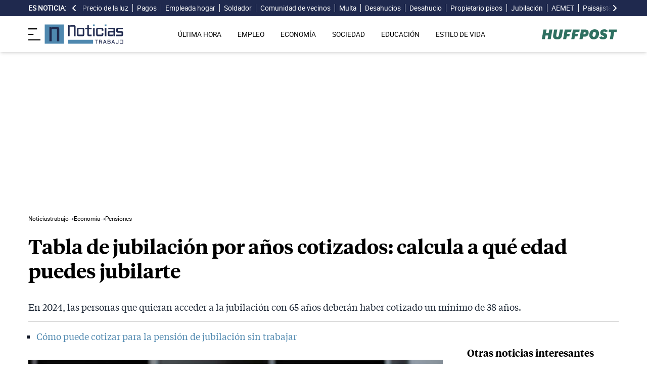

--- FILE ---
content_type: text/html; charset=UTF-8
request_url: https://noticiastrabajo.huffingtonpost.es/economia/pensiones/tabla-jubilacion-anos-cotizados-calcula-a-que-edad-puedes-jubilarte/
body_size: 20678
content:
<!DOCTYPE html><html lang="es"> <head><meta charset="UTF-8"><meta name="viewport" content="width=device-width, initial-scale=1"><title>Tabla de jubilación por años cotizados: calcula a qué edad puedes jubilarte</title><link rel="preconnect" href="https://s3.noticiastrabajo.huffingtonpost.es"><link rel="preconnect" href="https://www.googletagmanager.com"><link rel="preconnect" href="https://cmp.prisa.com" crossorigin><link rel="amphtml" href="https://noticiastrabajo.huffingtonpost.es/amp/economia/pensiones/tabla-jubilacion-anos-cotizados-calcula-a-que-edad-puedes-jubilarte/"><link rel="canonical" href="https://noticiastrabajo.huffingtonpost.es/economia/pensiones/tabla-jubilacion-anos-cotizados-calcula-a-que-edad-puedes-jubilarte/"><link rel="preload" href="/fonts/tiempos-headline-semibold.woff2" as="font" type="font/woff2" crossorigin="anonymous"><link rel="preload" href="/fonts/tiempos-text-regular-v2.woff2" as="font" type="font/woff2" crossorigin="anonymous"><link rel="preload" href="/fonts/tiempos-text-bold-v2.woff2" as="font" type="font/woff2" crossorigin="anonymous"><link rel="preload" href="/fonts/RobotoRegular.woff2" as="font" type="font/woff2" crossorigin="anonymous"><link rel="dns-prefetch" href="https://s3.noticiastrabajo.huffingtonpost.es"><link rel="dns-prefetch" href="https://www.googletagmanager.com"><link rel="dns-prefetch" href="https://sdk.privacy-center.org"> <link rel="preload" fetchpriority="high" as="image" href="https://s3.noticiastrabajo.huffingtonpost.es/uploads/images/2023/10/pensionista-pensativo-nhi.jpg" imagesrcset="https://s3.noticiastrabajo.huffingtonpost.es/uploads/images/2023/10/pensionista-pensativo-nhi.jpg 1200w, https://s3.noticiastrabajo.huffingtonpost.es/uploads/images/2023/10/pensionista-pensativo-nhi.jpg 600w" imagesizes="(max-width: 480px) 100vw, (max-width: 590px) 590px, (max-width: 630px) 630px, (max-width: 820px) 820px" type="image/jpeg"> <meta name="title" content="Tabla de jubilación por años cotizados: calcula a qué edad puedes jubilarte"><meta name="description" content="En 2024, las personas que quieran acceder a la jubilación con 65 años deberán haber cotizado un mínimo de 38 años."><meta name="organization" content="Noticiastrabajo"><meta name="robots" content="index, follow"><meta name="robots" content="max-image-preview:large"><meta name="msapplication-TileColor" content="#da532c"><meta property="og:type" content="article"><meta property="og:title" content="Tabla de jubilación por años cotizados: calcula a qué edad puedes jubilarte"><meta property="og:url" content="https://noticiastrabajo.huffingtonpost.es/economia/pensiones/tabla-jubilacion-anos-cotizados-calcula-a-que-edad-puedes-jubilarte/"><meta name="image" property="og:image" content="https://s3.noticiastrabajo.huffingtonpost.es/uploads/images/2023/10/pensionista-pensativo-nhi.jpg"><meta property="og:image:width" content="1200"><meta property="og:image:height" content="675"><meta property="og:description" content="En 2024, las personas que quieran acceder a la jubilación con 65 años deberán haber cotizado un mínimo de 38 años."><meta name="twitter:site" content="@noticiatrabajo"><meta name="twitter:card" content="summary_large_image"><meta name="twitter:creator" content="@noticiatrabajo"><meta name="twitter:url" content="https://noticiastrabajo.huffingtonpost.es/economia/pensiones/tabla-jubilacion-anos-cotizados-calcula-a-que-edad-puedes-jubilarte/"><meta name="twitter:title" content="Tabla de jubilación por años cotizados: calcula a qué edad puedes jubilarte"><meta name="twitter:description" content="En 2024, las personas que quieran acceder a la jubilación con 65 años deberán haber cotizado un mínimo de 38 años."><meta name="twitter:image" content="https://s3.noticiastrabajo.huffingtonpost.es/uploads/images/2023/10/pensionista-pensativo-nhi.jpg"><meta name="lang" content="es"><meta name="author" content="Isabel Gómez"><meta name="date" content="2023-10-06T08:23:05+02:00"><meta property="article:publisher" content="https://www.facebook.com/NoticiasTrabajo2017"><meta property="article:published_time" content="2023-10-06T08:23:05+02:00"><meta property="og:site_name" content="Noticiastrabajo"><meta property="twitter:account_id" content="866233588479651840"><meta property="fb:app_id" content="355625755647378"><meta name="version" content="0.0.41"><meta name="article:modified_time" content="2023-10-06T08:24:14+02:00"><link rel="icon" type="image/svg+xml" href="https://noticiastrabajo.huffingtonpost.es/assets/favicon.svg"><link rel="shortcut icon" href="https://noticiastrabajo.huffingtonpost.es/assets/favicon.ico"><link rel="icon" type="image/ico" href="https://noticiastrabajo.huffingtonpost.es/assets/favicon.ico"><link rel="mask-icon" href="https://noticiastrabajo.huffingtonpost.es/assets/safari-pinned-tab.svg" color="#5bbad5"><link rel="alternate" type="application/atom+xml" href="https://noticiastrabajo.huffingtonpost.es/portada.xml"><script type="application/ld+json">{"@context":"https://schema.org","@type":"NewsArticle","headline":"Tabla de jubilación por años cotizados: calcula a qué edad puedes jubilarte","description":"En 2024, las personas que quieran acceder a la jubilación con 65 años deberán haber cotizado un mínimo de 38 años.","datePublished":"2023-10-06T08:23:05+02:00","dateModified":"2023-10-06T08:24:14+02:00","articleSection":"Pensiones","isAccessibleForFree":true,"articleBody":"A la jubilación en España se puede acceder dependiendo de los años cotizados a lo largo de vida laboral, a la Seguridad Social o alcanzando la edad ordinaria de jubilación. En este sentido, los años de cotización son los que marcan la edad de retiro, por lo que se puede decir que van unidos. Esta se encuentra en un constante cambio, por lo que es lo válido en 2023, no lo es en 2024. Entonces, ¿A qué edad puedo jubilarme?\n\nLa edad para jubilarse comenzó en 2011, aunque empezó a aplicarse en 2013. En esta fecha la edad de jubilación era de 65 años. El Gobierno de España, en esos momentos, aprobó, para garantizar la sostenibilidad de las pensiones, que hubiera dos edades de jubilación, la de 65 años para aquellos que reunieran un mínimo de cotizaciones y otra, que iría incrementándose años tras para los que no.\n\nDe esta forma, aquellos que no consiguieran el mínimo de cotizaciones a su edad para retirarse del mercado profesional aumentaría hasta 2027, donde la edad quedaría situada en los 67 años. Debido a este constante cambio la Seguridad Social cuenta una tabla de jubilación por años cotizados en la que es posible saber cuál será la edad a la que nos podremos jubilar.\n\n\nA QUÉ EDAD PUEDES JUBILARTE SEGÚN TUS AÑOS COTIZADOS\n\nEn 2023, la edad ordinaria de jubilación en España se situará en los 66 años y 4 meses. Las personas que quieran jubilarse con 65 años deberán tener 37 años y 9 meses cotizados.\n\nEn 2024, la edad de jubilación sube dos meses, por lo que se situará en los 66 años y 6 meses. En caso de querer jubilarse con 65 será necesario tres meses más con respecto 2023, es decir, tener 38 años cotizados.\n\nEn otras palabras, la edad de jubilación cada año sube dos meses y en el caso de querer jubilarse con 65 años cada año se pedirá 3 meses más. Así hasta 2027, donde la edad de jubilación se situará en los 67 años y en el caso de querer retirarse a los 65 años, la Seguridad Social exigirá contar con 38 años y seis meses.\n\nEn la siguiente imagen se puede consultar la Tabla de jubilación por años cotizados y como ha sido la evolución con la reforma:\n\n\n\n\nA QUÉ EDAD PUEDES JUBILARTE DE FORMA ANTICIPADA EN 2024\n\nLa Seguridad Social permite jubilaciones anticipadas antes de llegar a la edad legal jubilación. Existen varias formas, pero las más conocidas son la voluntaria y la involuntaria. Los años de adelanto dependerán de la modalidad de la misma:\n\n * La jubilación anticipada voluntaria permite adelantar la edad dos años con respecto a la edad ordinaria, por lo que se situará en los 64 años y seis meses. En el caso mínimo de años cotizados, la edad se situará en los 63 años.\n * La jubilación anticipada involuntaria (cuando es ajeno a la voluntad de trabajador) se podrá adelantar hasta un máximo de cuatro años, por lo que la edad de jubilación anticipada será 62 años y seis meses y en el caso de 38 años cotizados, 61 años.\n\n\nCUÁNTOS AÑOS HAY QUE COTIZAR PARA JUBILARSE\n\nPara acceder a la pensión contributiva de jubilación, los trabajadores deben encontrarse en el momento de la solicitud en situación de alta en algunos de los Regímenes de la Seguridad Social. También es necesario tener un periodo mínimo de cotización que son 15 años cotizados (5.475 días) de los cuales, al menos 2 años deberán estar comprendidos dentro de los 15 años inmediatamente anteriores al momento de causar el derecho (carencia cualificada o específica).\n\n\nLA PENSIÓN QUE TE QUEDA SEGÚN TUS AÑOS COTIZADOS\n\nPara calcular la pensión de jubilación hay que aplicar el método de cálculo de la Seguridad Social en el que ha de obtener la base reguladora y posteriormente, aplicar el porcentaje de la pensión que corresponda.\n\nPara calcular la base reguladora hay que sumar las bases de cotización de los últimos 25 años (300 bases) y dividirlo entre 350. El resultado es la base reguladora o 100% de la pensión a la que se tiene derecho. En este cálculo la Seguridad Social aplica coeficientes para reflejar el efecto inflación a todas las bases menos las de los dos últimos años.\n\nPosteriormente, hay que aplicar el porcentaje que corresponda según los años cotizados, es decir, el que más años trabaje tendrá una pensión mayor (siempre que coticen por la misma base). Así, con 15 años se garantiza el 50%, por cada uno de los 49 meses siguientes un 0,21% extra y por cada uno de los 209 meses siguientes un 0,19% extra. Solo las personas con 36 años y medio cotizados podrán cobrar el 100% de la base reguladora.\n\n\nCUÁNTO SE COBRA EN LA JUBILACIÓN ANTICIPADA EN 2024\n\nLos trabajadores que opten por la jubilación anticipada deben saber que su pensión se verá reducida por disfrutar antes de esta antes de su edad legal. Estas reducciones se aplican mediante coeficientes reductores que dependen de la modalidad de jubilación anticipada, el tiempo de adelanto y las cotizaciones del trabajador, como se detalla en la Ley 21/2021, de 28 de diciembre.\n\n\n\nRecortes en la jubilación anticipada voluntaria:\n\n * Menos de 38 años y seis meses: de 21% a 3,26%.\n * Entre 38 años y seis meses y 41 años y seis meses: de 19% a 3,11%.\n * Entre 41 años y seis meses y 44 años y seis meses: de 17% a 2,96%.\n * Más de 44 años: de 13% a 2,81%.\n\nRecortes en la jubilación anticipada involuntaria:\n\n * Menos de 38 años y seis meses: de 30% a 0,63%.\n * Entre 38 años y seis meses y 41 años y seis meses: de 28% a 0,58%.\n * Entre 41 años y seis meses y 44 años y seis meses: de 26% a 0,54%.\n * Más de 44 años y seis meses: de 24% a 0,50%.","mainEntityOfPage":{"@type":"WebPage","@id":"https://noticiastrabajo.huffingtonpost.es/economia/pensiones/tabla-jubilacion-anos-cotizados-calcula-a-que-edad-puedes-jubilarte/"},"publisher":{"@type":"NewsMediaOrganization","@context":"https://schema.org","@id":"https://noticiastrabajo.huffingtonpost.es/#publisher","name":"Noticiastrabajo","url":"https://noticiastrabajo.huffingtonpost.es/","foundingDate":"2017-07-01","foundingLocation":"Almería","logo":{"@type":"ImageObject","url":"https://noticiastrabajo.huffingtonpost.es/assets/images/logo-main.png","width":255,"height":60},"sameAs":["https://www.facebook.com/NoticiasTrabajo2017","https://x.com/noticiatrabajo","https://www.linkedin.com/company/noticiastrabajo","https://www.instagram.com/noticiastrabajo/","https://tiktok.com/@noticiastrabajo","https://youtube.com/@NoticiasTrabajo","https://news.google.com/publications/CAAiEAHgpteWtCvhw1HXy_DhJjAqFAgKIhAB4KbXlrQr4cNR18vw4SYw?hl=es&gl=ES&ceid=ES%3Aes"],"address":{"@type":"PostalAddress","streetAddress":"Calle Chillida, 4 (Edificio Carrida), Planta 4, Puerta 1","addressLocality":"Almería","addressRegion":"Andalucia","postalCode":"04720","addressCountry":"ES"}},"image":[{"@type":"ImageObject","url":"https://s3.noticiastrabajo.huffingtonpost.es/uploads/images/2023/10/pensionista-pensativo-nhi.jpg","width":1200,"height":675,"id":"#openingImage","caption":"una pensionista pensativa"}],"author":[{"@type":"Person","@id":"https://noticiastrabajo.huffingtonpost.es/autor/isabel-gomez/","name":"Isabel Gómez","description":"Isabel Gómez es periodista de Noticias Trabajo enfocada a las secciones de Economía, Autónomos y Prestaciones. Licenciada por la Universidad CEU San Pablo de Madrid ha trabajado en varios medios de prensa escrita económica. Durante tres años, fue redactora en elEconomista donde cubrió temas de gestión empresarial y estilo de vida y fue responsable de la revista digital de Consumo. De ahí pasó al periódico digital El Referente donde los emprendedores, las startups y las redes sociales fueron el motor de su trabajo. Por último, dio el salto a Cinco Días en la sección de empresas donde el turismo, el capital riesgo y las auditorías fueron el eje de su trabajo. Isabel es aficionada a viajar, a la lectura y a realizar podcast de emprendimiento.","url":"https://noticiastrabajo.huffingtonpost.es/autor/isabel-gomez/"}]}</script> <script type="application/ld+json">{"@context":"https://schema.org","@type":"BreadcrumbList","itemListElement":[{"@type":"ListItem","item":"https://noticiastrabajo.huffingtonpost.es/","name":"Inicio","position":1},{"@type":"ListItem","item":"https://noticiastrabajo.huffingtonpost.es/economia/","name":"Economía","position":2},{"@type":"ListItem","item":"https://noticiastrabajo.huffingtonpost.es/economia/pensiones/","name":"Pensiones","position":3},{"@type":"ListItem","item":"https://noticiastrabajo.huffingtonpost.es/economia/pensiones/tabla-jubilacion-anos-cotizados-calcula-a-que-edad-puedes-jubilarte/","name":"Tabla de jubilación por años cotizados: calcula a qué edad puedes jubilarte","position":4}]}</script><script type="application/ld+json">{"@context":"https://schema.org","@type":"WebSite","name":"Noticiastrabajo","description":"Última hora sobre economía nacional, europea y mundial, empleo, derecho laboral, educación, vivienda, tecnología y estilo de vida.","url":"https://noticiastrabajo.huffingtonpost.es/"}</script><script type="application/ld+json">{"@type":"NewsMediaOrganization","@context":"https://schema.org","@id":"https://noticiastrabajo.huffingtonpost.es/#publisher","name":"Noticiastrabajo","url":"https://noticiastrabajo.huffingtonpost.es/","foundingDate":"2017-07-01","foundingLocation":"Almería","logo":{"@type":"ImageObject","url":"https://noticiastrabajo.huffingtonpost.es/assets/images/logo-main.png","width":255,"height":60},"sameAs":["https://www.facebook.com/NoticiasTrabajo2017","https://x.com/noticiatrabajo","https://www.linkedin.com/company/noticiastrabajo","https://www.instagram.com/noticiastrabajo/","https://tiktok.com/@noticiastrabajo","https://youtube.com/@NoticiasTrabajo","https://news.google.com/publications/CAAiEAHgpteWtCvhw1HXy_DhJjAqFAgKIhAB4KbXlrQr4cNR18vw4SYw?hl=es&gl=ES&ceid=ES%3Aes"],"address":{"@type":"PostalAddress","streetAddress":"Calle Chillida, 4 (Edificio Carrida), Planta 4, Puerta 1","addressLocality":"Almería","addressRegion":"Andalucia","postalCode":"04720","addressCountry":"ES"}}</script><script type="application/ld+json">{"@context":"https://schema.org","@graph":[{"@context":"http://schema.org","@type":"SiteNavigationElement","@id":"https://noticiastrabajo.huffingtonpost.es/ultima-hora/","name":"Última hora","url":"https://noticiastrabajo.huffingtonpost.es/ultima-hora/"},{"@context":"http://schema.org","@type":"SiteNavigationElement","@id":"https://noticiastrabajo.huffingtonpost.es/empleo/","name":"Empleo","url":"https://noticiastrabajo.huffingtonpost.es/empleo/"},{"@context":"http://schema.org","@type":"SiteNavigationElement","@id":"https://noticiastrabajo.huffingtonpost.es/economia/","name":"Economía","url":"https://noticiastrabajo.huffingtonpost.es/economia/"},{"@context":"http://schema.org","@type":"SiteNavigationElement","@id":"https://noticiastrabajo.huffingtonpost.es/educacion/","name":"Educación","url":"https://noticiastrabajo.huffingtonpost.es/educacion/"},{"@context":"http://schema.org","@type":"SiteNavigationElement","@id":"https://noticiastrabajo.huffingtonpost.es/sociedad/","name":"Sociedad","url":"https://noticiastrabajo.huffingtonpost.es/sociedad/"},{"@context":"http://schema.org","@type":"SiteNavigationElement","@id":"https://noticiastrabajo.huffingtonpost.es/autonomos/","name":"Autónomos","url":"https://noticiastrabajo.huffingtonpost.es/autonomos/"},{"@context":"http://schema.org","@type":"SiteNavigationElement","@id":"https://noticiastrabajo.huffingtonpost.es/politica/","name":"Política","url":"https://noticiastrabajo.huffingtonpost.es/politica/"},{"@context":"http://schema.org","@type":"SiteNavigationElement","@id":"https://noticiastrabajo.huffingtonpost.es/estilo-de-vida/","name":"Estilo de vida","url":"https://noticiastrabajo.huffingtonpost.es/estilo-de-vida/"},{"@context":"http://schema.org","@type":"SiteNavigationElement","@id":"https://noticiastrabajo.huffingtonpost.es/como/","name":"Cómo","url":"https://noticiastrabajo.huffingtonpost.es/como/"},{"@context":"http://schema.org","@type":"SiteNavigationElement","@id":"https://noticiastrabajo.huffingtonpost.es/usa/","name":"Estados Unidos","url":"https://noticiastrabajo.huffingtonpost.es/usa/"}]}</script><script type="text/javascript">(function(){const GOOGLE_TAG_MANAGER_ID = "GTM-T4WWLZ8";

        function initializeGTM() {
            console.log("NT: initializeGTM (on load)");
            (function(w, d, s, l, i) {
                w[l] = w[l] || [];
                w[l].push({
                    'gtm.start':
                    new Date().getTime(),
                    event: 'gtm.js'
                });
                var f = d.getElementsByTagName(s)[0],
                    j = d.createElement(s),
                    dl = l != 'dataLayer' ? '&l=' + l : '';
                j.async = true;
                j.src =
                'https://www.googletagmanager.com/gtm.js?id=' + i + dl;
                f.parentNode.insertBefore(j, f);
            })(window, document, 'script', 'dataLayer', GOOGLE_TAG_MANAGER_ID);
            window.removeEventListener('load', initializeGTM);
        }
        window.addEventListener('load', initializeGTM);
    })();</script><script src="/js/prisa-cmp-loader.js" async></script><script type="text/javascript">
    window.didomiConfig = {
    user: {
      bots: {
        consentRequired: false,
        types: ['crawlers', 'performance'],
        extraUserAgents: [],
      }
    }
  };
</script><script async src="https://cdn.taboola.com/webpush/publishers/1941622/taboola-push-sdk.js"></script><link rel="stylesheet" href="/assets/styles_D1PtZIBi.css">
<style>lite-youtube{background-color:#000;position:relative;display:block;contain:content;background-position:center center;background-size:cover;cursor:pointer;max-width:720px}lite-youtube:before{content:attr(data-title);display:block;position:absolute;top:0;background-image:linear-gradient(180deg,#000000ab,#0000008a 14%,#00000026 54%,#0000000d 72%,#0000 94%);height:99px;width:100%;font-family:YouTube Noto,Roboto,Arial,Helvetica,sans-serif;color:#eee;text-shadow:0 0 2px rgba(0,0,0,.5);font-size:18px;padding:25px 20px;overflow:hidden;white-space:nowrap;text-overflow:ellipsis;box-sizing:border-box}lite-youtube:hover:before{color:#fff}lite-youtube:after{content:"";display:block;padding-bottom:56.25%}lite-youtube>iframe{width:100%;height:100%;position:absolute;top:0;left:0;border:0}lite-youtube>.lyt-playbtn{display:block;width:100%;height:100%;background:no-repeat center/68px 48px;background-image:url('data:image/svg+xml;utf8,<svg xmlns="http://www.w3.org/2000/svg" viewBox="0 0 68 48"><path d="M66.52 7.74c-.78-2.93-2.49-5.41-5.42-6.19C55.79.13 34 0 34 0S12.21.13 6.9 1.55c-2.93.78-4.63 3.26-5.42 6.19C.06 13.05 0 24 0 24s.06 10.95 1.48 16.26c.78 2.93 2.49 5.41 5.42 6.19C12.21 47.87 34 48 34 48s21.79-.13 27.1-1.55c2.93-.78 4.64-3.26 5.42-6.19C67.94 34.95 68 24 68 24s-.06-10.95-1.48-16.26z" fill="red"/><path d="M45 24 27 14v20" fill="white"/></svg>');position:absolute;cursor:pointer;z-index:1;filter:grayscale(100%);transition:filter .1s cubic-bezier(0,0,.2,1);border:0}lite-youtube:hover>.lyt-playbtn,lite-youtube .lyt-playbtn:focus{filter:none}lite-youtube.lyt-activated{cursor:unset}lite-youtube.lyt-activated:before,lite-youtube.lyt-activated>.lyt-playbtn{opacity:0;pointer-events:none}.lyt-visually-hidden{clip:rect(0 0 0 0);clip-path:inset(50%);height:1px;overflow:hidden;position:absolute;white-space:nowrap;width:1px}lite-youtube>iframe{all:unset!important;width:100%!important;height:100%!important;position:absolute!important;inset:0!important;border:0!important}
</style><script type="module" src="/_astro/hoisted.Bg0FgD6W.js"></script></head> <body class="news"> <noscript><iframe src="https://www.googletagmanager.com/ns.html?id=GTM-T4WWLZ8" height="0" width="0" style="display:none;visibility:hidden"></iframe></noscript> <script data-src="https://ak-ads-ns.prisasd.com/slot/noticias_trabajo/slot.js" defer></script> <script src="/js/delayed-execution-base.js" async></script><script src="/js/taboola-loader.js" async></script><script src="/js/share.js" async></script> <script src="https://assets.adobedtm.com/0681c221600c/0cbb133960e3/launch-6634ec91676f.min.js" async></script>
<script type="text/javascript" id="dtmScript">(function(){const pageDataLayerObject = {"articleID":20630,"articleTitle":"Tabla de jubilación por años cotizados: calcula a qué edad puedes jubilarte","author":[{"id":"isabel-gomez","name":"Isabel Gómez"}],"brandedContent":"0","businessUnit":"noticias","canonicalURL":"https://noticiastrabajo.huffingtonpost.es/economia/pensiones/tabla-jubilacion-anos-cotizados-calcula-a-que-edad-puedes-jubilarte/","cleanURL":"https://noticiastrabajo.huffingtonpost.es/economia/pensiones/tabla-jubilacion-anos-cotizados-calcula-a-que-edad-puedes-jubilarte/","cms":"otros","creationDate":"2023-10-06T08:23:05.000Z","destinationURL":"https://noticiastrabajo.huffingtonpost.es/economia/pensiones/tabla-jubilacion-anos-cotizados-calcula-a-que-edad-puedes-jubilarte/","domain":"noticiastrabajo.huffingtonpost.es","geoRegion":"espa&ntilde;a","language":"es","liveContent":"0","loadType":"secuencial","org":"prisa","onsiteSearch":"0","onsiteSearchTerm":"0","onsiteSearchResults":"0","pageName":"huffingtonpostes/noticiastrabajo/economia/pensiones/tabla-jubilacion-anos-cotizados-calcula-a-que-edad-puedes-jubilarte/","pageTitle":"Tabla de jubilación por años cotizados: calcula a qué edad puedes jubilarte","pageType":"articulo","primaryCategory":"Economía","publishDate":"2023-10-06T08:23:05.000Z","publisher":"huffingtonpost","server":"noticiastrabajo.huffingtonpost.es","serverAMP":"","siteID":"huffingtonpostes/noticiastrabajo","ssl":"1","subCategory1":"economia>pensiones","sysEnv":"web","tags":[{"id":"seguridad-social","name":"Seguridad Social"},{"id":"pensiones","name":"Pensiones"},{"id":"jubilacion","name":"Jubilación"}],"thematic":"informacion","updateDate":"2023-10-06T08:24:14.000Z","urlAMP":"https://noticiastrabajo.huffingtonpost.es/amp/economia/pensiones/tabla-jubilacion-anos-cotizados-calcula-a-que-edad-puedes-jubilarte/","videoContent":"0"};

    if (document.referrer) {
        pageDataLayerObject['referringURL'] = document.referrer;
    }
    window.DTM = {
        eventQueue: [],
        trackEvent: function(eventName, data) {
            window.DTM.eventQueue.push({
                "eventName": eventName,
                "data": data
            })
        },
        pageDataLayer: pageDataLayerObject

    };
})();</script> <script type="text/javascript">
    function slideRefresh() {
        if (window.innerWidth > 1024 && !/Mobi|Android/i.test(navigator.userAgent)) {
        toggleClassOnResize();
        window.addEventListener('resize', toggleClassOnResize);

        const slideLeft = document.querySelector("#slide_left");
        const slideRight = document.querySelector("#slide_right");
        const container = document.querySelector("#container");

        if (slideLeft && container) {
            slideLeft.onclick = function() {
                container.scrollBy({
                    left: -120,
                    behavior: 'smooth'
                });
            };
        }

        if (slideRight && container) {
            slideRight.onclick = function() {
                container.scrollBy({
                    left: 120,
                    behavior: 'smooth'
                });
            };
        }
      }
    }

    function toggleClassOnResize() {
        const panel = document.querySelector("ul#content");
        const buttonsToToggleClass = document.querySelectorAll(".sliderefresh");

        if (panel) {
            if (panel.clientWidth !== panel.scrollWidth) {
                buttonsToToggleClass.forEach(button => button.classList.remove("hidden"));
            } else {
                buttonsToToggleClass.forEach(button => button.classList.add("hidden"));
            }
        }
    }
</script> <div id="esnoticia"> <div id="its-new-bar"> <div class="container mx-auto"> <div class="w-full block"> <div class="flex items-center py-[4px] lg:py-0 relative"> <div class="mr-2"> <span>Es noticia:</span> </div> <button id="slide_left" type="button" class="hidden oculto lg:block bg-primary py-2 px-0 whitespace-nowrap sliderefresh" aria-label="desplazar slide es noticia a la izquierda"> <svg xmlns="http://www.w3.org/2000/svg" viewBox="0 0 320 512" class="h-4 w-4 fill-white"><path d="M41.4 233.4c-12.5 12.5-12.5 32.8 0 45.3l160 160c12.5 12.5 32.8 12.5 45.3 0s12.5-32.8 0-45.3L109.3 256 246.6 118.6c12.5-12.5 12.5-32.8 0-45.3s-32.8-12.5-45.3 0l-160 160z"></path></svg> </button> <div class="hidden oculto lg:block w-6 h-8 z-50 bg-gradient-to-r from-primary absolute top-0 left-[100px] sliderefresh"></div> <div class="lg:block w-6 h-8 z-50 bg-gradient-to-l from-primary absolute top-0 right-0 lg:right-[15px] sliderefresh"></div> <nav class="relative" id="container"> <ul id="content"> <li> <a href="https://noticiastrabajo.huffingtonpost.es/economia/consumo/precio-luz-17-enero-2026-por-horas-pvpc/" title="El precio de la luz hoy sábado 17 de enero de 2026: las horas más baratas y caras dentro del PVPC">Precio de la luz</a> </li><li> <a href="https://noticiastrabajo.huffingtonpost.es/economia/sergio-dueno-de-un-bar-sobre-los-pagos-con-tarjeta-los-pagos-de-2-euros-con-tarjeta-nos-perjudican-mucho-la-comision-que-me-quitan-es-dinero-que-podria-destinar-a-pagar-la-luz-o-a-contratar-a-alguien/" title="Sergio, dueño de un bar, sobre los pagos con tarjeta: “Los pagos de 2 euros con tarjeta nos perjudican mucho. La comisión que me quitan es dinero que podría destinar a pagar la luz o a contratar a alguien”">Pagos</a> </li><li> <a href="https://noticiastrabajo.huffingtonpost.es/empleo/derechos-trabajador/una-empleada-de-hogar-es-despedida-porque-la-persona-que-cuidaba-entra-en-una-residencia-la-justicia-dice-que-es-causa-valida-de-despido/" title="Una empleada de hogar es despedida porque la persona que cuidaba entra en una residencia: la justicia dice que es causa válida de despido">Empleada hogar</a> </li><li> <a href="https://noticiastrabajo.huffingtonpost.es/empleo/antonio-soldador-industrial-he-facturado-10000-al-mes-solo-tienes-que-ser-una-persona-con-mente-abierta/" title="Antonio, soldador industrial: “He facturado 10.000€ al mes, solo tienes que ser una persona con mente abierta”">Soldador</a> </li><li> <a href="https://noticiastrabajo.huffingtonpost.es/sociedad/la-ley-de-propiedad-horizontal-lo-confirma-la-comunidad-de-vecinos-puede-obligar-a-retirar-un-tendedero-del-patio-aunque-sea-de-uso-privativo/" title="La Ley de Propiedad Horizontal lo confirma: la comunidad de vecinos puede obligar a retirar un tendedero del patio, aunque sea de uso privativo">Comunidad de vecinos </a> </li><li> <a href="https://noticiastrabajo.huffingtonpost.es/economia/la-inspeccion-de-trabajo-puede-multar-con-hasta-225000-euros-por-arreglar-los-papeles-del-paro/" title="La Inspección de Trabajo puede multar con hasta 225.000 euros por “arreglar” los papeles del paro">Multa</a> </li><li> <a href="https://noticiastrabajo.huffingtonpost.es/sociedad/yves-78-anos-jubilado-acogio-a-su-hijo-en-2019-y-ahora-es-un-sin-techo-para-mi-ya-no-es-mi-hijo/" title="Yves (78 años), jubilado, acogió a su hijo en 2019 y ahora es un sin techo: “Para mí ya no es mi hijo”">Desahucios</a> </li><li> <a href="https://noticiastrabajo.huffingtonpost.es/economia/un-casero-reclama-el-desahucio-de-una-inquilina-por-impago-tras-subirle-la-renta-por-obras-la-justicia-lo-rechaza-y-tiene-que-devolverle-846-euros-cobrados-de-mas/" title="Un casero reclama el desahucio de una inquilina por impago tras subirle la renta por obras: la justicia lo rechaza y tiene que devolverle 846 euros cobrados de más">Desahucio</a> </li><li> <a href="https://noticiastrabajo.huffingtonpost.es/economia/christian-propietario-de-4-pisos-gano-2800-euros-netos-al-mes-mas-que-con-mi-salario-por-cuenta-ajena/" title="Christian, propietario de 4 pisos: &#34;Gano 2.800 euros netos al mes, más que con mi salario por cuenta ajena&#34;">Propietario pisos</a> </li><li> <a href="https://noticiastrabajo.huffingtonpost.es/economia/pensiones/un-experto-en-economia-advierte-deberiamos-jubilarnos-a-los-72-anos-para-que-salieran-las-cuentas-porque-hace-20-anos-cotizaban-5-por-cada-pensionista-y-ahora-23/" title="Un experto en economía advierte: “Deberíamos jubilarnos a los 72 años para que salieran las cuentas, porque hace 20 años cotizaban 5 por cada pensionista y ahora 2,3”">Jubilación</a> </li><li> <a href="https://noticiastrabajo.huffingtonpost.es/sociedad/la-aemet-confirma-la-llegada-del-chorro-polar-de-groenlandia-que-congela-espana-desde-este-viernes-avisos-por-nieve-y-una-posible-ciclogenesis/" title="La AEMET confirma la llegada del chorro polar de Groenlandia que congela España desde este viernes: avisos por nieve y una posible ciclogénesis">AEMET</a> </li><li> <a href="https://noticiastrabajo.huffingtonpost.es/estilo-de-vida/un-paisajista-catalan-tiene-la-solucion-para-plantar-sin-agua-algunos-companeros-se-rieron-cuando-se-lo-conte-por-primera-vez/" title="Un paisajista catalán tiene la solución para plantar sin agua: &#34;Algunos compañeros se rieron cuando se lo conté por primera vez&#34;">Paisajista</a> </li><li> <a href="https://noticiastrabajo.huffingtonpost.es/economia/angel-59-anos-vendedor-ambulante-en-un-buen-dia-te-haces-100-euros-en-una-hora-pero-otros-te-vas-con-20-al-bolsillo/" title="Ángel, 59 años, vendedor ambulante: “En un buen día te haces 100 euros en una hora, pero otros te vas con 20 al bolsillo”">Vendedor</a> </li><li> <a href="https://noticiastrabajo.huffingtonpost.es/empleo/veronica-asesora-laboral-para-que-te-asciendan-necesitas-hacer-menos-las-personas-estrategicas-consiguen-obtener-10-veces-mas-impacto-con-el-mismo-o-menos-esfuerzo/" title="Verónica, asesora laboral: “Para que te asciendan necesitas hacer menos. Las personas estratégicas consiguen obtener 10 veces más impacto con el mismo o menos esfuerzo”">Ascenso</a> </li><li> <a href="https://noticiastrabajo.huffingtonpost.es/empleo/garamendi-a-yolanda-diaz-dice-muchas-cosas-y-algunas-de-las-cosas-que-dice-las-ha-prometido-hace-siete-anos-y-no-han-salido/" title="Garamendi, a Yolanda Díaz: “dice muchas cosas y algunas de las cosas que dice las ha prometido hace siete años y no han salido”">Garamendi</a> </li><li> <a href="https://noticiastrabajo.huffingtonpost.es/sociedad/construye-un-garaje-sin-licencia-y-anos-despues-el-vecino-lo-denuncia-al-descubrir-que-se-ha-liado-con-su-esposa-ahora-le-ordenan-derribarlo/" title="Construye un garaje sin licencia y años después el vecino lo denuncia al descubrir que se ha liado con su esposa: ahora le ordenan derribarlo">Garaje</a> </li> </ul> </nav> <button id="slide_right" type="button" class="hidden oculto lg:block bg-primary py-2 px-0 whitespace-nowrap sliderefresh" aria-label="desplazar slide es noticia a la derecha"> <svg xmlns="http://www.w3.org/2000/svg" viewBox="0 0 320 512" class="h-4 w-4 fill-white"><path d="M278.6 233.4c12.5 12.5 12.5 32.8 0 45.3l-160 160c-12.5 12.5-32.8 12.5-45.3 0s-12.5-32.8 0-45.3L210.7 256 73.4 118.6c-12.5-12.5-12.5-32.8 0-45.3s32.8-12.5 45.3 0l160 160z"></path></svg> </button> </div> </div> </div> </div> </div> <header class="organisms"> <div class="header-block"> <div class="zona-logo-menu"> <!-- menu movil --> <label class="relative z-40" for="mobile-menu"> <input class="peer hidden" type="checkbox" id="mobile-menu"> <img src="/assets/ham-iconDGdZYpzD_Z1yjcxY.svg" loading="eager" class="cursor-pointer h-6 w-6 mr-2" alt="Icono de lineas para abrir el menú" width="448" height="352" decoding="async"> <div id="menuham-container" class="fixed inset-0 z-40 hidden h-full w-full bg-black/50 peer-checked:block"></div> <div class="fixed top-0 left-0 z-40 h-full w-full -translate-x-full peer-checked:translate-x-0 transition duration-350"> <div class="menuham"> <div class="close"> <img src="/assets/close-menuDB1uzl1x_Zl0SNr.svg" alt="Cerrar menú" title="Cerrar menú" width="12" height="12" loading="lazy" decoding="async"> </div> <div class="date"> viernes, 16 de enero de 2026 </div> <nav> <ul> <li> <details class="group"> <summary> <a href="https://noticiastrabajo.huffingtonpost.es/ultima-hora/" title="Última hora" aria-label="Última hora" target="_self"> Última hora </a>  </summary>  </details> </li><li> <details class="group"> <summary> <a href="https://noticiastrabajo.huffingtonpost.es/empleo/" title="Empleo" aria-label="Empleo" target="_self"> Empleo </a> <svg class="w-5 h-5 text-gray-500 transition group-open:rotate-90" xmlns="http://www.w3.org/2000/svg" width="16" height="16" fill="currentColor" viewBox="0 0 16 16"> <path fill-rule="evenodd" d="M4.646 1.646a.5.5 0 0 1 .708 0l6 6a.5.5 0 0 1 0 .708l-6 6a.5.5 0 0 1-.708-.708L10.293 8 4.646 2.354a.5.5 0 0 1 0-.708z"></path> </svg> </summary> <article> <ul> <li title="Ofertas de Empleo"> <a href="https://noticiastrabajo.huffingtonpost.es/empleo/ofertas-de-empleo/" title="Ofertas de Empleo" aria-label="Ofertas de Empleo" target="_self"> Ofertas de Empleo </a> </li><li title="Oposiciones"> <a href="https://noticiastrabajo.huffingtonpost.es/empleo/oposiciones/" title="Oposiciones" aria-label="Oposiciones" target="_self"> Oposiciones </a> </li><li title="Derecho Laboral"> <a href="https://noticiastrabajo.huffingtonpost.es/empleo/derechos-trabajador/" title="Derecho Laboral" aria-label="Derecho Laboral" target="_self"> Derecho Laboral </a> </li> </ul> </article> </details> </li><li> <details class="group"> <summary> <a href="https://noticiastrabajo.huffingtonpost.es/economia/" title="Economía" aria-label="Economía" target="_self"> Economía </a> <svg class="w-5 h-5 text-gray-500 transition group-open:rotate-90" xmlns="http://www.w3.org/2000/svg" width="16" height="16" fill="currentColor" viewBox="0 0 16 16"> <path fill-rule="evenodd" d="M4.646 1.646a.5.5 0 0 1 .708 0l6 6a.5.5 0 0 1 0 .708l-6 6a.5.5 0 0 1-.708-.708L10.293 8 4.646 2.354a.5.5 0 0 1 0-.708z"></path> </svg> </summary> <article> <ul> <li title="Pensiones"> <a href="https://noticiastrabajo.huffingtonpost.es/economia/pensiones/" title="Pensiones" aria-label="Pensiones" target="_self"> Pensiones </a> </li><li title="Consumo"> <a href="https://noticiastrabajo.huffingtonpost.es/economia/consumo/" title="Consumo" aria-label="Consumo" target="_self"> Consumo </a> </li><li title="Ahorro e Inversión"> <a href="https://noticiastrabajo.huffingtonpost.es/economia/ahorro-e-inversion/" title="Ahorro e Inversión" aria-label="Ahorro e Inversión" target="_self"> Ahorro e Inversión </a> </li><li title="Declaración de la Renta"> <a href="https://noticiastrabajo.huffingtonpost.es/economia/declaracion-de-la-renta/" title="Declaración de la Renta" aria-label="Declaración de la Renta" target="_self"> Declaración de la Renta </a> </li> </ul> </article> </details> </li><li> <details class="group"> <summary> <a href="https://noticiastrabajo.huffingtonpost.es/educacion/" title="Educación" aria-label="Educación" target="_self"> Educación </a>  </summary>  </details> </li><li> <details class="group"> <summary> <a href="https://noticiastrabajo.huffingtonpost.es/sociedad/" title="Sociedad" aria-label="Sociedad" target="_self"> Sociedad </a>  </summary>  </details> </li><li> <details class="group"> <summary> <a href="https://noticiastrabajo.huffingtonpost.es/autonomos/" title="Autónomos" aria-label="Autónomos" target="_self"> Autónomos </a>  </summary>  </details> </li><li> <details class="group"> <summary> <a href="https://noticiastrabajo.huffingtonpost.es/politica/" title="Política" aria-label="Política" target="_self"> Política </a>  </summary>  </details> </li><li> <details class="group"> <summary> <a href="https://noticiastrabajo.huffingtonpost.es/estilo-de-vida/" title="Estilo de vida" aria-label="Estilo de vida" target="_self"> Estilo de vida </a>  </summary>  </details> </li><li> <details class="group"> <summary> <a href="https://noticiastrabajo.huffingtonpost.es/como/" title="Cómo" aria-label="Cómo" target="_self"> Cómo </a>  </summary>  </details> </li><li> <details class="group"> <summary> <a href="https://noticiastrabajo.huffingtonpost.es/usa/" title="Estados Unidos" aria-label="Estados Unidos" target="_self"> Estados Unidos </a>  </summary>  </details> </li> </ul> </nav> <div class="siguenos"> <div>Síguenos en:</div> <ul class="social socialmolecula "> <li> <a href="https://www.facebook.com/NoticiasTrabajo2017" rel="noopener" target="_blank" title="Noticiastrabajo en Facebook" aria-describedby="opens in a new window"> <img src="/assets/facebookfmyS_AyU_ONEsC.svg" alt="Facebook" title="Logotipo Facebook" width="16" height="16" loading="lazy" decoding="async"> <span class="sr-only">Noticiastrabajo en Facebook</span> </a> </li> <li> <a href="https://x.com/noticiatrabajo/" rel="noopener" target="_blank" title="Noticiastrabajo en X.com" aria-describedby="opens in a new window"> <img src="/assets/xPV6H76gM_nhacW.svg" alt="X.com" title="Logotipo X.com" width="18" height="18" loading="lazy" decoding="async"> <span class="sr-only">Noticiastrabajo en X.com</span> </a> </li> <li> <a href="https://www.instagram.com/noticiastrabajo/" rel="noopener" target="_blank" title="Noticiastrabajo en Instagram" aria-describedby="opens in a new window"> <img src="/assets/instagramCmDR6HFM_Z21utus.svg" alt="Instagram" title="Logotipo Instagram" width="18" height="18" loading="lazy" decoding="async"> <span class="sr-only">Noticiastrabajo en Instagram</span> </a> </li> <li> <a href="https://tiktok.com/@noticiastrabajo" rel="noopener" target="_blank" title="Noticiastrabajo en Tiktok" aria-describedby="opens in a new window"> <img src="/assets/tiktokCDQ8SYyE_Z1AYedH.svg" alt="Tiktok" title="Logotipo Tiktok" width="18" height="18" loading="lazy" decoding="async"> <span class="sr-only">Noticiastrabajo en Tiktok</span> </a> </li> <li> <a href="https://youtube.com/@NoticiasTrabajo" rel="noopener" target="_blank" title="Noticiastrabajo en Youtube" aria-describedby="opens in a new window"> <img src="/assets/youtubeDmAFT25o_1qmmJK.svg" alt="Youtube" title="Logotipo Youtube" width="18" height="18" loading="lazy" decoding="async"> <span class="sr-only">Noticiastrabajo en Youtube</span> </a> </li> <li> <a href="https://news.google.com/publications/CAAiEAHgpteWtCvhw1HXy_DhJjAqFAgKIhAB4KbXlrQr4cNR18vw4SYw?hl=es&gl=ES&ceid=ES%3Aes" rel="noopener" target="_blank" title="Noticiastrabajo en Google News" aria-describedby="opens in a new window"> <img src="/assets/google-newsBrP6D5W9_1kJxro.svg" alt="Google News" title="Logotipo Google News" width="18" height="18" loading="lazy" decoding="async"> <span class="sr-only">Noticiastrabajo en Google News</span> </a> </li> </ul> </div> </div> </div> </label> <p class="logo" title="Noticiastrabajo - Última hora sobre economía nacional, europea y mundial, empleo, derecho laboral, educación, vivienda, tecnología y estilo de vida."> <a href="https://noticiastrabajo.huffingtonpost.es/" title="Ver portada" class="cursor-pointer m-auto xl:m-0"> <img src="/assets/logo-header-ntoD9DGMqO_Z1D8ye2.svg" loading="eager" alt="Logo de Noticiastrabajo" width="156" height="45" decoding="async"> <span class="visibility: hidden">Noticiastrabajo</span> </a> </p> </div> <!-- Menu principal --> <nav> <ul class="menuorganisms"> <li> <a href="https://noticiastrabajo.huffingtonpost.es/ultima-hora/" title="ÚLTIMA HORA" class="text-black"> ÚLTIMA HORA </a> </li><li> <a href="https://noticiastrabajo.huffingtonpost.es/empleo/" title="EMPLEO" class="text-black"> EMPLEO </a> </li><li> <a href="https://noticiastrabajo.huffingtonpost.es/economia/" title="ECONOMÍA" class="text-black"> ECONOMÍA </a> </li><li> <a href="https://noticiastrabajo.huffingtonpost.es/sociedad/" title="SOCIEDAD" class="text-black"> SOCIEDAD </a> </li><li> <a href="https://noticiastrabajo.huffingtonpost.es/educacion/" title="EDUCACIÓN" class="text-black"> EDUCACIÓN </a> </li><li> <a href="https://noticiastrabajo.huffingtonpost.es/estilo-de-vida/" title="ESTILO DE VIDA" class="text-black"> ESTILO DE VIDA </a> </li> </ul> </nav> <!-- HuffPost --> <a href="https://www.huffingtonpost.es/?utm_source=noticiastrabajo&utm_medium=portada&int=logo_huff_noticiastrabajo" target="_blank" rel="noopener" title="Visita Huffpost" class="hidden md:inline" aria-describedby="opens in a new window"><img src="/assets/logo-header-huffpostDXp3byU6_IxGiE.svg" loading="eager" alt="Logo de Huffpost" class="h-4 lg:h-5 w-auto" width="653" height="84" decoding="async"></a> <a href="https://www.huffingtonpost.es/?utm_source=noticiastrabajo&utm_medium=portada&int=logo_huff_noticiastrabajo" target="_blank" rel="noopener" title="Visita Huffpost" class="inline md:hidden" aria-describedby="opens in a new window"><img src="/assets/huffpost-squareDITC9X0M_2dpbm5.svg" loading="eager" alt="Logo de Huffpost" class="h-6 w-auto" width="400" height="400" decoding="async"></a> <div id="progress-bar"></div>  </div> </header> <div class="bg-white"> <div class="space-y-4"> <div class="anuncio-cabecera"> <div id="top-div-ad"> <div class="anuncio" data-adtype="LDB"></div> </div> </div> <main class="web-section-content post-layout">        <div class="breaking-news"> <div id="breaking-news">  </div> </div> <div class="breadcrumbs-wrapper" id="breadcrumbs"> <div class="font-roboto font-normal text-left text-xs flex gap-x-1 items-center *:text-black *:overflow-hidden *:whitespace-nowrap *:overflow-ellipsis"><a href="https://noticiastrabajo.huffingtonpost.es/"><span>Noticiastrabajo</span></a>&rarr;
        <a href="https://noticiastrabajo.huffingtonpost.es/economia/"><span>Economía</span></a>&rarr;
        <a href="https://noticiastrabajo.huffingtonpost.es/economia/pensiones/"><span>Pensiones</span></a></div> </div><article class="post-layout-article">  <header> <h1 class="post-header-title"> Tabla de jubilación por años cotizados: calcula a qué edad puedes jubilarte </h1> <p class="post-header-subtitle"> En 2024, las personas que quieran acceder a la jubilación con 65 años deberán haber cotizado un mínimo de 38 años. </p> </header> <div class="post-body"> <div class="post-article"> <div class="relatedPosts"><ul><li><a href="https://noticiastrabajo.huffingtonpost.es/asi-puedes-cotizar-para-jubilacion-sin-trabajar-acceder-a-pension/">C&oacute;mo puede cotizar para la pensi&oacute;n de jubilaci&oacute;n sin trabajar</a></li></ul></div> <div class="post-img-container post-img-container-article"> <div class="relative"> <figure> <picture> <source srcset="https://s3.noticiastrabajo.huffingtonpost.es/uploads/images/2023/10/pensionista-pensativo-nhi.jpg 1200w, https://s3.noticiastrabajo.huffingtonpost.es/uploads/images/2023/10/pensionista-pensativo-nhi.jpg 600w" sizes="(max-width: 480px) 100vw, (max-width: 590px) 590px, (max-width: 630px) 630px, (max-width: 820px) 820px" type="image/jpeg"> <img src="https://s3.noticiastrabajo.huffingtonpost.es/uploads/images/2023/10/pensionista-pensativo-nhi.jpg" alt="una pensionista pensativa" title="¿A qué edad puedo jubilarme? Consulta la tabla de jubilación según los años cotizados" fetchpriority="high" width="1200" height="675"> </picture> <figcaption> ¿A qué edad puedo jubilarme? Consulta la tabla de jubilación según los años cotizados |<span>Envato</span> </figcaption> </figure> </div>  </div> <div class="flex flex-col justify-between md:flex-row"> <div class="author-container"> <div class="author-image grayscale"> <img src="https://s3.noticiastrabajo.huffingtonpost.es/cdn/authors/image-1732605995296-150-150.jpg" alt="Isabel Gómez" height="48px" width="48px"> </div> <div class="author-text"> <div class="author-text-name"> <div> <span class="mb-0">Isabel Gómez</span> </div> </div> <div class="post-publication-date">
Fecha de actualización:
<time datetime="2023-10-06T08:24:14+02:00"> 06/10/2023 08:24 CEST </time> </div> </div> </div> <div class="pt-4"> <div class="flex flex-row items-center justify-center gap-3"> <div class="facebook-rrss border-[1px] border-gray-400 p-2 cursor-pointer hover:bg-gray-100 rounded-full "> <img src="/assets/facebooktRM77_bQ_Z1KmeqH.svg" alt="facebook icon" width="18" height="18" loading="lazy" decoding="async"> </div><div class="whatsapp-rrss border-[1px] border-gray-400 p-2 cursor-pointer hover:bg-gray-100 rounded-full "> <img src="/assets/whatsappDHHPwlWe_2eljvq.svg" alt="whatsapp icon" width="18" height="18" loading="lazy" decoding="async"> </div><div class="twitter-rrss border-[1px] border-gray-400 p-2 cursor-pointer hover:bg-gray-100 rounded-full "> <img src="/assets/xPV6H76gM_nhacW.svg" alt="twitter icon" width="18" height="18" loading="lazy" decoding="async"> </div><div class="linkedin-rrss border-[1px] border-gray-400 p-2 cursor-pointer hover:bg-gray-100 rounded-full "> <img src="/assets/linkedinDeRixd9y_Z2iUetE.svg" alt="linkedin icon" width="18" height="18" loading="lazy" decoding="async"> </div><div class="telegram-rrss border-[1px] border-gray-400 p-2 cursor-pointer hover:bg-gray-100 rounded-full "> <img src="/assets/telegramGCTdEfpv_Z2iekD4.svg" alt="telegram icon" width="18" height="18" loading="lazy" decoding="async"> </div> </div> </div> </div> <div class="post-layout"> <div class="*:block *:mb-8 post-container"><p>A la <strong>jubilaci&oacute;n en Espa&ntilde;a</strong> se puede acceder dependiendo de los a&ntilde;os <strong>cotizados</strong> a lo largo de vida laboral, a la <strong>Seguridad Social</strong> o alcanzando la <a href="https://noticiastrabajo.huffingtonpost.es/economia/pensiones/edad-jubilacion-espana-2024-cuantos-anos-cotizados-debo-tener-para-jubilarme/">edad ordinaria de jubilaci&oacute;n</a>. En este sentido, <strong>los a&ntilde;os de cotizaci&oacute;n son los que marcan la edad de retiro</strong>, por lo que se puede decir que van unidos. Esta se encuentra en un constante cambio, por lo que es lo v&aacute;lido en 2023, no lo es en 2024. Entonces,&nbsp;&iquest;A qu&eacute; edad puedo jubilarme?</p>

<p>La edad para jubilarse comenz&oacute; en 2011, aunque empez&oacute; a aplicarse en 2013. En esta fecha la edad de jubilaci&oacute;n era de 65 a&ntilde;os. El Gobierno de Espa&ntilde;a, en esos momentos, aprob&oacute;, para garantizar la sostenibilidad de las pensiones, que hubiera <strong>dos edades de jubilaci&oacute;n</strong>, la de 65 a&ntilde;os para aquellos que reunieran un m&iacute;nimo de cotizaciones y otra, que ir&iacute;a increment&aacute;ndose a&ntilde;os tras para los que no.</p> <div><div class="flex flex-col md:flex-row"><div class="w-full m-5 md:px-0 mx-auto"><div class="flex flex-col md:flex-row bg-blue-50 rounded-md overflow-hidden border-[1px] border-[#4f88af] px-1 mt-3"><div class="px-2 flex flex-col justify-between"><span class="text-lg !text-gray-500 pb-1 mt-5 border-b-4 border-[#4f88af] text-decoration-none font-roboto">
Te puede interesar
</span><div class="flex w-full  gap-8 h-full items-center"><picture class="flex-col hidden md:block object-cover w-fit h-fit "><source srcset="https://s3.noticiastrabajo.huffingtonpost.es/cdn/posts/47088/carta-seguridad-social-243276-630-354.jpg 630w, https://s3.noticiastrabajo.huffingtonpost.es/cdn/posts/47088/carta-seguridad-social-243276-590-331.jpg 590w, https://s3.noticiastrabajo.huffingtonpost.es/cdn/posts/47088/carta-seguridad-social-243276-480-270.jpg 480w" sizes="(max-width: 480px) 100vw, (max-width: 590px) 590px, (max-width: 630px) 630px, (max-width: 820px) 820px, 1200px" type="image/jpeg"><a href="https://noticiastrabajo.huffingtonpost.es/economia/pensiones/miles-de-pensionistas-de-viudedad-recibiran-una-carta-de-la-seguridad-social-este-mes-de-enero-de-2026-con-la-revalorizacion-de-las-pensiones/" class="!no-underline !text-lg !text-gray-700 content"><img src="https://s3.noticiastrabajo.huffingtonpost.es/cdn/posts/47088/carta-seguridad-social-243276-480-270.jpg" loading="lazy" class="w-[224px] h-auto object-contain"></a></picture><h2 class="font-medium w-full pt-0 sm:pt-3 line-clamp-3 overflow-hidden text-ellipsis whitespace-normal border-none !mt-[20px] md:!mt-0 !pb-[4px] !mb-4 !tracking-normal !leading-[1] md:min-h-[100px]"><a href="https://noticiastrabajo.huffingtonpost.es/economia/pensiones/miles-de-pensionistas-de-viudedad-recibiran-una-carta-de-la-seguridad-social-este-mes-de-enero-de-2026-con-la-revalorizacion-de-las-pensiones/" class="!no-underline !text-lg !text-gray-700 content !leading-[1]">Miles de pensionistas de viudedad recibirán una carta de la Seguridad Social este mes de enero de 2026 con la revalorización de las pensiones</a></h2></div><div class="border-b-[1px] border-black"></div>
              <div class="flex w-full gap-8 h-fit items-center"><picture class="flex-col hidden md:block object-cover w-fit h-fit"><source srcset="https://s3.noticiastrabajo.huffingtonpost.es/cdn/posts/47085/ministra-inclusion-seguridad-social-migraciones-elma-saiz-243261-630-354.jpg 630w, https://s3.noticiastrabajo.huffingtonpost.es/cdn/posts/47085/ministra-inclusion-seguridad-social-migraciones-elma-saiz-243261-590-331.jpg 590w, https://s3.noticiastrabajo.huffingtonpost.es/cdn/posts/47085/ministra-inclusion-seguridad-social-migraciones-elma-saiz-243261-480-270.jpg 480w" sizes="(max-width: 480px) 100vw, (max-width: 590px) 590px, (max-width: 630px) 630px, (max-width: 820px) 820px, 1200px" type="image/jpeg"><a href="https://noticiastrabajo.huffingtonpost.es/economia/la-seguridad-social-confirma-que-a-los-12-meses-de-baja-medica-el-salario-baja-al-75-al-finalizar-los-complementos-salariales-de-la-empresa/" class="!no-underline !text-lg !text-gray-700 content"><img src="https://s3.noticiastrabajo.huffingtonpost.es/cdn/posts/47085/ministra-inclusion-seguridad-social-migraciones-elma-saiz-243261-480-270.jpg" loading="lazy" class="w-[224px] h-auto object-contain"></a></picture><h2 class="font-medium w-full pt-0 sm:pt-3 line-clamp-3 overflow-hidden text-ellipsis whitespace-normal border-none !mt-[20px] md:!mt-0 !pb-[4px] !mb-4 !tracking-normal !leading-[1] md:min-h-[100px]"><a href="https://noticiastrabajo.huffingtonpost.es/economia/la-seguridad-social-confirma-que-a-los-12-meses-de-baja-medica-el-salario-baja-al-75-al-finalizar-los-complementos-salariales-de-la-empresa/" class="!no-underline !text-lg !text-gray-700 content !leading-[1]">La Seguridad Social confirma que a los 12 meses de baja médica el salario baja al 75% al finalizar los complementos salariales de la empresa</a></h2></div></div></div></div></div></div> 

<p>De esta forma, aquellos que no consiguieran el m&iacute;nimo de cotizaciones a su edad para retirarse del mercado profesional aumentar&iacute;a hasta <strong>2027</strong>, donde la edad quedar&iacute;a situada en los <strong>67 a&ntilde;os</strong>. Debido a este constante cambio la Seguridad Social cuenta una tabla de jubilaci&oacute;n por a&ntilde;os cotizados en la que es posible <a href="https://noticiastrabajo.huffingtonpost.es/economia/edad-de-jubilacion-segun-el-ano-de-nacimiento/">saber cu&aacute;l ser&aacute; la edad a la que nos podremos jubilar</a>.</p>

<h2>A qu&eacute; edad puedes jubilarte seg&uacute;n tus a&ntilde;os cotizados</h2>

<p>En 2023, la edad ordinaria de jubilaci&oacute;n en Espa&ntilde;a se situar&aacute; en los 66 a&ntilde;os y 4 meses. Las personas que quieran jubilarse con 65 a&ntilde;os deber&aacute;n tener 37 a&ntilde;os y 9 meses cotizados.</p>

<p>En <strong>2024</strong>, la <strong>edad de jubilaci&oacute;n</strong> sube dos meses, por lo que se situar&aacute; en los <strong>66 a&ntilde;os y 6 meses</strong>. En caso de querer jubilarse con 65 ser&aacute; necesario tres meses m&aacute;s con respecto 2023, es decir, tener 38 a&ntilde;os cotizados.</p>

<p>En otras palabras, la edad de jubilaci&oacute;n cada a&ntilde;o sube dos meses y en el caso de querer jubilarse con 65 a&ntilde;os cada a&ntilde;o se pedir&aacute; 3 meses m&aacute;s. As&iacute; hasta 2027, donde la edad de jubilaci&oacute;n se situar&aacute; en los 67 a&ntilde;os y en el caso de querer retirarse a los 65 a&ntilde;os, la Seguridad Social exigir&aacute; contar con 38 a&ntilde;os y seis meses.</p>

<p>En la siguiente imagen se puede consultar la&nbsp;Tabla de jubilaci&oacute;n por a&ntilde;os cotizados y como ha sido la evoluci&oacute;n con la reforma:</p>

<div style="text-align:center">
<figure class="image" style="display:inline-block"><img alt="Tabla de jubilación por años cotizados" height="1200" src="https://s3.noticiastrabajo.huffingtonpost.es/uploads/images/2023/10/tabla-pension-jubilacion-anos-cotizados.jpg" width="946" />
<figcaption>Tabla de jubilaci&oacute;n por a&ntilde;os cotizados | Noticias Trabajo</figcaption>
</figure>
</div>

<h2>A qu&eacute; edad puedes jubilarte de forma anticipada en 2024</h2>

<p>La Seguridad Social permite jubilaciones anticipadas antes de llegar a la edad legal jubilaci&oacute;n. Existen varias formas, pero las m&aacute;s conocidas son la voluntaria y la involuntaria. Los a&ntilde;os de adelanto depender&aacute;n de la modalidad de la misma:</p>

<ul>
	<li><strong>La jubilaci&oacute;n anticipada voluntaria</strong>&nbsp;permite adelantar la edad dos a&ntilde;os con respecto a la edad ordinaria, por lo que se situar&aacute; en los 64 a&ntilde;os y seis meses. En el caso m&iacute;nimo de a&ntilde;os cotizados, la edad se situar&aacute; en los 63 a&ntilde;os.</li>
	<li><strong>La jubilaci&oacute;n anticipada involuntaria</strong> (cuando es ajeno a la voluntad de trabajador) se podr&aacute; adelantar hasta un m&aacute;ximo de cuatro a&ntilde;os, por lo que la edad de jubilaci&oacute;n anticipada ser&aacute; 62 a&ntilde;os y seis meses y en el caso de 38 a&ntilde;os cotizados, 61 a&ntilde;os.</li>
</ul>

<h2>Cu&aacute;ntos a&ntilde;os hay que cotizar para jubilarse</h2>

<p>Para acceder a la pensi&oacute;n contributiva de jubilaci&oacute;n, los trabajadores deben encontrarse en el momento de la solicitud en situaci&oacute;n de alta en algunos de los Reg&iacute;menes de la Seguridad Social. Tambi&eacute;n es necesario tener un <a href="https://noticiastrabajo.huffingtonpost.es/economia/pensiones/cual-pension-minima-jubilacion-espana-2023/">periodo m&iacute;nimo de cotizaci&oacute;n</a> que son 15 a&ntilde;os cotizados (5.475 d&iacute;as) de los cuales, al menos 2 a&ntilde;os deber&aacute;n estar comprendidos dentro de los 15 a&ntilde;os inmediatamente anteriores al momento de causar el derecho (carencia cualificada o espec&iacute;fica).</p>

<h2>La pensi&oacute;n que te queda seg&uacute;n tus a&ntilde;os cotizados</h2>

<p>Para calcular la pensi&oacute;n de jubilaci&oacute;n hay que aplicar el <a href="https://noticiastrabajo.huffingtonpost.es/economia/pensiones/como-calcular-pension-jubilacion-2023-saber-cuanto-cobrare/">m&eacute;todo de c&aacute;lculo de la Seguridad Social</a> en el que ha de obtener la base reguladora y posteriormente, aplicar el porcentaje de la pensi&oacute;n que corresponda.</p>

<p>Para <strong>calcular la base reguladora</strong> hay que&nbsp;sumar las bases de cotizaci&oacute;n de los &uacute;ltimos 25 a&ntilde;os (300 bases) y dividirlo entre 350. El resultado es la base reguladora o 100% de la pensi&oacute;n a la que se tiene derecho. En este c&aacute;lculo la Seguridad Social aplica coeficientes para reflejar el efecto inflaci&oacute;n a todas las bases menos las de los dos &uacute;ltimos a&ntilde;os.</p>

<p>Posteriormente, hay que aplicar el porcentaje que corresponda seg&uacute;n los a&ntilde;os cotizados, es decir, el que m&aacute;s a&ntilde;os trabaje tendr&aacute; una pensi&oacute;n mayor (siempre que coticen por la misma base). As&iacute;, con 15 a&ntilde;os se garantiza el 50%, por cada uno de los 49 meses siguientes un 0,21% extra y por cada uno de los 209 meses siguientes un 0,19% extra. Solo las personas con 36 a&ntilde;os y medio cotizados podr&aacute;n cobrar el 100% de la base reguladora.</p>

<h2>Cu&aacute;nto se cobra en la jubilaci&oacute;n anticipada en 2024</h2>

<p>Los trabajadores que opten por la <strong>jubilaci&oacute;n anticipada</strong> deben saber que su <a href="https://noticiastrabajo.huffingtonpost.es/economia/pensiones/recortes-pension-solicitas-jubilacion-anticipada/">pensi&oacute;n se ver&aacute; reducida por disfrutar antes de esta antes de su edad legal.</a> Estas reducciones se aplican mediante coeficientes reductores que dependen de la modalidad de jubilaci&oacute;n anticipada, el tiempo de adelanto y las cotizaciones del trabajador, como se detalla en la <a href="https://www.boe.es/diario_boe/txt.php?id=BOE-A-2021-21652" target="_blank">Ley 21/2021, de 28 de diciembre</a>.</p>

<div style="text-align:center">
<figure class="image" style="display:inline-block"><img alt="recortes pensión jubilación por acceder jubilación anticipada" height="675" src="https://s3.noticiastrabajo.huffingtonpost.es/uploads/images/2023/10/tabla-jubilacion-anticipada-seguridad-social.jpg" width="1200" />
<figcaption>Recortes en la jubilaci&oacute;n anticipada | Noticias Trabajo</figcaption>
</figure>
</div>

<p>Recortes en la jubilaci&oacute;n anticipada voluntaria:</p>

<ul>
	<li>Menos de 38 a&ntilde;os y seis meses: de 21% a 3,26%.</li>
	<li>Entre 38 a&ntilde;os y seis meses y 41 a&ntilde;os y seis meses: de 19% a 3,11%.</li>
	<li>Entre 41 a&ntilde;os y seis meses y 44 a&ntilde;os y seis meses: de 17% a 2,96%.</li>
	<li>M&aacute;s de 44 a&ntilde;os: de 13% a 2,81%.</li>
</ul>

<p>Recortes en la jubilaci&oacute;n anticipada involuntaria:</p>

<ul>
	<li>Menos de 38 a&ntilde;os y seis meses: de 30% a 0,63%.</li>
	<li>Entre 38 a&ntilde;os y seis meses y 41 a&ntilde;os y seis meses: de 28% a 0,58%.</li>
	<li>Entre 41 a&ntilde;os y seis meses y 44 a&ntilde;os y seis meses: de 26% a 0,54%.</li>
	<li>M&aacute;s de 44 a&ntilde;os y seis meses: de 24% a 0,50%.</li>
</ul></div> <div class="post-live">   </div> </div> <div class="safe-in-container"> <div class="safe-title" id="safe-title">
Archivado en
</div> <div class="flex justify-between md:flex-row flex-col"> <div class="safe-in hackdivide-x-small"> <a href="https://noticiastrabajo.huffingtonpost.es/temas/seguridad-social/" title="Seguridad Social"> Seguridad Social </a><a href="https://noticiastrabajo.huffingtonpost.es/temas/pensiones/" title="Pensiones"> Pensiones </a><a href="https://noticiastrabajo.huffingtonpost.es/temas/jubilacion/" title="Jubilación"> Jubilación </a> </div> </div> </div>  </div> <div class="xl:w-full w-full order-2 xl:order-3"> <div id="taboola-below-article-thumbnails-unit" class="!p-0 !mx-[8px]"> <div class="flex items-center justify-center font-roboto text-sm w-full h-[80px] mx-auto"></div> </div> </div> <aside class="aside"> <div id="campaign-post"></div> <section class="space-y-4 w-full"><div class="text-black font-tiemposheadline text-xl"><h2>Otras noticias interesantes</h2></div><ul class="divide-y hackdivide-y-small"><li><h3><a href="https://noticiastrabajo.huffingtonpost.es/economia/edad-de-jubilacion-segun-el-ano-de-nacimiento/" title="Esta será la edad de jubilación según el año de nacimiento para cobrar el 100% de la pensión" class="text-black"><div class="flex items-center justify-between gap-4"><div class="text-base font-tiempos flex-1">Esta será la edad de jubilación según el año de nacimiento para cobrar el 100% de la pensión</div></div></a></h3></li><li><h3><a href="https://noticiastrabajo.huffingtonpost.es/economia/pensiones/que-pension-de-jubilacion-me-queda-si-gano-1500-euros-y-tengo-15-anos-cotizados-2025/" title="Qué pensión de jubilación me queda si gano 1.500 euros y tengo 15 años cotizados" class="text-black"><div class="flex items-center justify-between gap-4"><div class="text-base font-tiempos flex-1">Qué pensión de jubilación me queda si gano 1.500 euros y tengo 15 años cotizados</div></div></a></h3></li><li><h3><a href="https://noticiastrabajo.huffingtonpost.es/economia/pensiones/edad-puedes-pedir-jubilacion-100-pension/" title="Esta es la edad a la que podrás pedir jubilación y cobrar el 100% de la pensión" class="text-black"><div class="flex items-center justify-between gap-4"><div class="text-base font-tiempos flex-1">Esta es la edad a la que podrás pedir jubilación y cobrar el 100% de la pensión</div></div></a></h3></li></ul></section> <div class="inset-x-0 top-24 left-0"> <div class="flex items-center justify-center font-roboto text-sm w-[300px] h-[600px] mx-auto" data-adtype="MPU"></div> </div> <div class="aside-post-container"> <div class="aside-post-title"> <h2>Lo más leído</h2> </div> <ul> <li><h3><a href="https://noticiastrabajo.huffingtonpost.es/economia/un-camarero-es-despedido-alquila-un-local-y-pide-la-capitalizacion-del-paro-para-montar-su-bar-y-el-sepe-le-exige-la-devolucion-del-dinero-por-fraude-de-ley/" title="Un camarero es despedido, alquila un local y pide la capitalización del paro para montar su bar y el SEPE le exige la devolución del dinero por fraude de ley" class="text-black"><div class="flex items-center justify-between gap-4"><div class="w-24 h-24 overflow-hidden"><picture><source srcset="https://s3.noticiastrabajo.huffingtonpost.es/cdn/posts/47014/hombre-entrando-oficina-del-sepe-243106-171-96.jpg 171w" sizes="(max-width: 480px) 480px, 630px" type="image/jpeg"><img src="https://s3.noticiastrabajo.huffingtonpost.es/cdn/posts/47014/hombre-entrando-oficina-del-sepe-243106-171-96.jpg" alt="Un hombre entrando en una oficina del SEPE" title="Un camarero es despedido, alquila un local y pide la capitalización del paro para montar su bar y el SEPE le exige la devolución del dinero por fraude de ley" width="100%" height="auto" loading="lazy" class="aspect-square object-cover"></picture></div><div class="text-base font-tiempos flex-1">Un camarero es despedido, alquila un local y pide la capitalización del paro para montar su bar y el SEPE le exige la devolución del dinero por fraude de ley</div></div></a></h3></li><li><h3><a href="https://noticiastrabajo.huffingtonpost.es/economia/alberto-sanchez-abogado-experto-en-alquiler-cambiar-la-cerradura-de-tu-inquilino-puede-ser-constitutivo-de-un-delito-de-coacciones-y-meterte-en-problemas-mucho-mayores/" title="Alberto Sánchez, abogado experto en alquiler: “Cambiar la cerradura de tu inquilino puede ser constitutivo de un delito de coacciones y meterte en problemas mucho mayores”" class="text-black"><div class="flex items-center justify-between gap-4"><div class="w-24 h-24 overflow-hidden"><picture><source srcset="https://s3.noticiastrabajo.huffingtonpost.es/cdn/posts/47061/alberto-sanchez-abogado-experto-alquiler-243183-171-96.jpg 171w" sizes="(max-width: 480px) 480px, 630px" type="image/jpeg"><img src="https://s3.noticiastrabajo.huffingtonpost.es/cdn/posts/47061/alberto-sanchez-abogado-experto-alquiler-243183-171-96.jpg" alt="Alberto Sánchez, abogado experto en alquiler" title="Alberto Sánchez, abogado experto en alquiler: “Cambiar la cerradura de tu inquilino puede ser constitutivo de un delito de coacciones y meterte en problemas mucho mayores”" width="100%" height="auto" loading="lazy" class="aspect-square object-cover"></picture></div><div class="text-base font-tiempos flex-1">Alberto Sánchez, abogado experto en alquiler: “Cambiar la cerradura de tu inquilino puede ser constitutivo de un delito de coacciones y meterte en problemas mucho mayores”</div></div></a></h3></li><li><h3><a href="https://noticiastrabajo.huffingtonpost.es/empleo/miguel-un-joven-espanol-de-25-anos-en-australia-en-menos-de-seis-meses-he-ahorrado-12600-euros-trabajando-en-las-minas/" title="Miguel, un joven español de 25 años en Australia: &#34;En menos de seis meses he ahorrado 12.600 euros trabajando en las minas&#34;" class="text-black"><div class="flex items-center justify-between gap-4"><div class="w-24 h-24 overflow-hidden"><picture><source srcset="https://s3.noticiastrabajo.huffingtonpost.es/cdn/posts/47059/joven-sevillano-minas-disfrutando-hacer-surf-243101-171-96.jpg 171w" sizes="(max-width: 480px) 480px, 630px" type="image/jpeg"><img src="https://s3.noticiastrabajo.huffingtonpost.es/cdn/posts/47059/joven-sevillano-minas-disfrutando-hacer-surf-243101-171-96.jpg" alt="El joven sevillano en las minas y disfrutando de hacer surf." title="Miguel, un joven español de 25 años en Australia: &#34;En menos de seis meses he ahorrado 12.600 euros trabajando en las minas&#34;" width="100%" height="auto" loading="lazy" class="aspect-square object-cover"></picture></div><div class="text-base font-tiempos flex-1">Miguel, un joven español de 25 años en Australia: &quot;En menos de seis meses he ahorrado 12.600 euros trabajando en las minas&quot;</div></div></a></h3></li><li><h3><a href="https://noticiastrabajo.huffingtonpost.es/sociedad/confirmado-por-la-dgt-el-gobierno-examinara-cada-coche-para-ver-si-se-cumple-este-requisito-fundamental/" title="Confirmado por la DGT: el Gobierno examinará coche por coche para ver si se cumple este requisito fundamental" class="text-black"><div class="flex items-center justify-between gap-4"><div class="w-24 h-24 overflow-hidden"><picture><source srcset="https://s3.noticiastrabajo.huffingtonpost.es/cdn/posts/47057/coches-pasando-itv-242973-171-96.jpg 171w" sizes="(max-width: 480px) 480px, 630px" type="image/jpeg"><img src="https://s3.noticiastrabajo.huffingtonpost.es/cdn/posts/47057/coches-pasando-itv-242973-171-96.jpg" alt="coches pasando la ITV" title="Confirmado por la DGT: el Gobierno examinará coche por coche para ver si se cumple este requisito fundamental" width="100%" height="auto" loading="lazy" class="aspect-square object-cover"></picture></div><div class="text-base font-tiempos flex-1">Confirmado por la DGT: el Gobierno examinará coche por coche para ver si se cumple este requisito fundamental</div></div></a></h3></li><li><h3><a href="https://noticiastrabajo.huffingtonpost.es/economia/declaracion-de-la-renta/hacienda-lo-confirma-las-madres-podran-acceder-deduccion-de-1200-euros-anuales-si-tienen-hijos-menores-de-3-anos-incluso-si-cobran-la-prestacion-por-desempleo/" title="Hacienda lo confirma: las madres podrán acceder a una deducción de 1.200 euros anuales si tienen hijos menores de 3 años, incluso si cobran la prestación por desempleo" class="text-black"><div class="flex items-center justify-between gap-4"><div class="w-24 h-24 overflow-hidden"><picture><source srcset="https://s3.noticiastrabajo.huffingtonpost.es/cdn/posts/38997/ministra-hacienda-maria-jesus-montero-243220-171-96.jpg 171w" sizes="(max-width: 480px) 480px, 630px" type="image/jpeg"><img src="https://s3.noticiastrabajo.huffingtonpost.es/cdn/posts/38997/ministra-hacienda-maria-jesus-montero-243220-171-96.jpg" alt="La ministra de Hacienda, María Jesús Montero" title="Hacienda lo confirma: las madres podrán acceder a una deducción de 1.200 euros anuales si tienen hijos menores de 3 años, incluso si cobran la prestación por desempleo" width="100%" height="auto" loading="lazy" class="aspect-square object-cover"></picture></div><div class="text-base font-tiempos flex-1">Hacienda lo confirma: las madres podrán acceder a una deducción de 1.200 euros anuales si tienen hijos menores de 3 años, incluso si cobran la prestación por desempleo</div></div></a></h3></li><li><h3><a href="https://noticiastrabajo.huffingtonpost.es/economia/consumo/precio-luz-17-enero-2026-por-horas-pvpc/" title="El precio de la luz hoy sábado 17 de enero de 2026: las horas más baratas y caras dentro del PVPC" class="text-black"><div class="flex items-center justify-between gap-4"><div class="w-24 h-24 overflow-hidden"><picture><source srcset="https://s3.noticiastrabajo.huffingtonpost.es/cdn/posts/47098/bombillas-encendidas-noche-243288-171-96.jpg 171w" sizes="(max-width: 480px) 480px, 630px" type="image/jpeg"><img src="https://s3.noticiastrabajo.huffingtonpost.es/cdn/posts/47098/bombillas-encendidas-noche-243288-171-96.jpg" alt="unas bombillas encendidas en la noche" title="El precio de la luz hoy sábado 17 de enero de 2026: las horas más baratas y caras dentro del PVPC" width="100%" height="auto" loading="lazy" class="aspect-square object-cover"></picture></div><div class="text-base font-tiempos flex-1">El precio de la luz hoy sábado 17 de enero de 2026: las horas más baratas y caras dentro del PVPC</div></div></a></h3></li> </ul> </div> <div class="sticky inset-x-0 top-24 left-0"> <div class="flex items-center justify-center font-roboto text-sm w-[300px] h-[600px] mx-auto" data-adtype="MPU"></div> <div class="aside-post-container"> <div class="aside-post-title"> <h2>Últimas noticias</h2> </div> <ul> <li><h3><a href="https://noticiastrabajo.huffingtonpost.es/economia/ahorro-e-inversion/lourdes-madre-de-11-hijos-con-52-anos-el-mayor-ahorro-en-casa-llego-cuando-empece-a-apuntar-los-platos-que-me-salen-bien/" title="Lourdes, madre de 11 hijos con 52 años: “El mayor ahorro en casa llegó cuando empecé a apuntar los platos que me salen bien”" class="text-black"><div class="flex items-center justify-between gap-4"><div class="w-24 h-24 overflow-hidden"><picture><source srcset="https://s3.noticiastrabajo.huffingtonpost.es/cdn/posts/47100/mujer-52-anos-vacaciones-con-su-familia-243247-171-96.jpg 171w" sizes="(max-width: 480px) 480px, 630px" type="image/jpeg"><img src="https://s3.noticiastrabajo.huffingtonpost.es/cdn/posts/47100/mujer-52-anos-vacaciones-con-su-familia-243247-171-96.jpg" alt="La mujer de 52 años de vacaciones con su familia." title="Lourdes, madre de 11 hijos." width="100%" height="auto" loading="lazy" class="aspect-square object-cover"></picture></div><div class="text-base font-tiempos flex-1">Lourdes, madre de 11 hijos con 52 años: “El mayor ahorro en casa llegó cuando empecé a apuntar los platos que me salen bien”</div></div></a></h3></li><li><h3><a href="https://noticiastrabajo.huffingtonpost.es/economia/consumo/precio-luz-17-enero-2026-por-horas-pvpc/" title="El precio de la luz hoy sábado 17 de enero de 2026: las horas más baratas y caras dentro del PVPC" class="text-black"><div class="flex items-center justify-between gap-4"><div class="text-base font-tiempos flex-1">El precio de la luz hoy sábado 17 de enero de 2026: las horas más baratas y caras dentro del PVPC</div></div></a></h3></li><li><h3><a href="https://noticiastrabajo.huffingtonpost.es/economia/sergio-dueno-de-un-bar-sobre-los-pagos-con-tarjeta-los-pagos-de-2-euros-con-tarjeta-nos-perjudican-mucho-la-comision-que-me-quitan-es-dinero-que-podria-destinar-a-pagar-la-luz-o-a-contratar-a-alguien/" title="Sergio, dueño de un bar, sobre los pagos con tarjeta: “Los pagos de 2 euros con tarjeta nos perjudican mucho. La comisión que me quitan es dinero que podría destinar a pagar la luz o a contratar a alguien”" class="text-black"><div class="flex items-center justify-between gap-4"><div class="text-base font-tiempos flex-1">Sergio, dueño de un bar, sobre los pagos con tarjeta: “Los pagos de 2 euros con tarjeta nos perjudican mucho. La comisión que me quitan es dinero que podría destinar a pagar la luz o a contratar a alguien”</div></div></a></h3></li><li><h3><a href="https://noticiastrabajo.huffingtonpost.es/empleo/cristina-limpiadora-en-espana-en-muchas-casas-me-cronometran-el-tiempo-que-bebo-agua/" title="Cristina, limpiadora en España: &#34;En muchas casas me cronometran el tiempo que bebo agua&#34;" class="text-black"><div class="flex items-center justify-between gap-4"><div class="text-base font-tiempos flex-1">Cristina, limpiadora en España: &quot;En muchas casas me cronometran el tiempo que bebo agua&quot;</div></div></a></h3></li><li><h3><a href="https://noticiastrabajo.huffingtonpost.es/economia/pascual-albanil-sobre-el-dinero-que-se-gana-en-la-obra-se-podian-ganar-3000-o-4000-euros-pero-hoy-un-oficial-cobra-unos-1200-euros-y-terminas-con-la-espalda-hecha-polvo/" title="Pascual, albañil sobre el dinero que se gana en la obra: “se podían ganar 3.000 o 4.000 euros, pero hoy un oficial cobra unos 1.200 euros y terminas con la espalda hecha polvo”" class="text-black"><div class="flex items-center justify-between gap-4"><div class="text-base font-tiempos flex-1">Pascual, albañil sobre el dinero que se gana en la obra: “se podían ganar 3.000 o 4.000 euros, pero hoy un oficial cobra unos 1.200 euros y terminas con la espalda hecha polvo”</div></div></a></h3></li> </ul> </div> </div> </aside> </div> </article> <div class="space-y-6"> <section class="section-container typecollong"> <header class="section-header"><div class="border-b-[2px] border-black relative"><div class="borde"></div><div class="flex justify-between sm:items-center"><h3 class="category-title">Economía</h3><a href="https://noticiastrabajo.huffingtonpost.es/economia/" class="category-section-link" title="Ver más de Economía">Ver más de Economía</a></div></div></header> <div class="section-posts"> <article> <div> <a href="https://noticiastrabajo.huffingtonpost.es/economia/ahorro-e-inversion/lourdes-madre-de-11-hijos-con-52-anos-el-mayor-ahorro-en-casa-llego-cuando-empece-a-apuntar-los-platos-que-me-salen-bien/" title="Lourdes, madre de 11 hijos con 52 años: “El mayor ahorro en casa llegó cuando empecé a apuntar los platos que me salen bien”" target="_self"> <div class="relative block lg:max-w-[636px] xl:max-w-[755px]"> <picture> <source srcset="https://s3.noticiastrabajo.huffingtonpost.es/cdn/posts/47100/mujer-52-anos-vacaciones-con-su-familia-243247-630-354.jpg 630w, https://s3.noticiastrabajo.huffingtonpost.es/cdn/posts/47100/mujer-52-anos-vacaciones-con-su-familia-243247-590-331.jpg 590w, https://s3.noticiastrabajo.huffingtonpost.es/cdn/posts/47100/mujer-52-anos-vacaciones-con-su-familia-243247-480-270.jpg 480w" sizes="(max-width: 480px) 480px, 630px" type="image/jpeg"> <img src="https://s3.noticiastrabajo.huffingtonpost.es/cdn/posts/47100/mujer-52-anos-vacaciones-con-su-familia-243247-630-354.jpg" alt="La mujer de 52 años de vacaciones con su familia." title="Lourdes, madre de 11 hijos." width="auto" height="auto" loading="lazy" class="xl:max-w-80 aspect-video object-cover xl:max-w-full xl:mb-4 w-full max-w-[810px] h-auto"> </picture>   </div> </a> <div class="space-y-4"> <header class="space-y-1">    <a href="https://noticiastrabajo.huffingtonpost.es/economia/ahorro-e-inversion/lourdes-madre-de-11-hijos-con-52-anos-el-mayor-ahorro-en-casa-llego-cuando-empece-a-apuntar-los-platos-que-me-salen-bien/" title="Lourdes, madre de 11 hijos con 52 años: “El mayor ahorro en casa llegó cuando empecé a apuntar los platos que me salen bien”" target="_self"> <h2 class="font-tiemposheadline text-lg"> Lourdes, madre de 11 hijos con 52 años: “El mayor ahorro en casa llegó cuando empecé a apuntar los platos que me salen bien” </h2> </a>  </header>   </div> </div> </article><article> <div> <a href="https://noticiastrabajo.huffingtonpost.es/economia/consumo/precio-luz-17-enero-2026-por-horas-pvpc/" title="El precio de la luz hoy sábado 17 de enero de 2026: las horas más baratas y caras dentro del PVPC" target="_self"> <div class="relative block lg:max-w-[636px] xl:max-w-[755px]"> <picture> <source srcset="https://s3.noticiastrabajo.huffingtonpost.es/cdn/posts/47098/bombillas-encendidas-noche-243288-630-354.jpg 630w, https://s3.noticiastrabajo.huffingtonpost.es/cdn/posts/47098/bombillas-encendidas-noche-243288-590-331.jpg 590w, https://s3.noticiastrabajo.huffingtonpost.es/cdn/posts/47098/bombillas-encendidas-noche-243288-480-270.jpg 480w" sizes="(max-width: 480px) 480px, 630px" type="image/jpeg"> <img src="https://s3.noticiastrabajo.huffingtonpost.es/cdn/posts/47098/bombillas-encendidas-noche-243288-630-354.jpg" alt="unas bombillas encendidas en la noche" title="El precio de la luz hoy sábado 17 de enero de 2026: las horas más baratas y caras dentro del PVPC" width="auto" height="auto" loading="lazy" class="xl:max-w-80 aspect-video object-cover xl:max-w-full xl:mb-4 w-full max-w-[810px] h-auto"> </picture>   </div> </a> <div class="space-y-4"> <header class="space-y-1">    <a href="https://noticiastrabajo.huffingtonpost.es/economia/consumo/precio-luz-17-enero-2026-por-horas-pvpc/" title="El precio de la luz hoy sábado 17 de enero de 2026: las horas más baratas y caras dentro del PVPC" target="_self"> <h2 class="font-tiemposheadline text-lg"> El precio de la luz hoy sábado 17 de enero de 2026: las horas más baratas y caras dentro del PVPC </h2> </a>  </header>   </div> </div> </article><article> <div> <a href="https://noticiastrabajo.huffingtonpost.es/economia/sergio-dueno-de-un-bar-sobre-los-pagos-con-tarjeta-los-pagos-de-2-euros-con-tarjeta-nos-perjudican-mucho-la-comision-que-me-quitan-es-dinero-que-podria-destinar-a-pagar-la-luz-o-a-contratar-a-alguien/" title="Sergio, dueño de un bar, sobre los pagos con tarjeta: “Los pagos de 2 euros con tarjeta nos perjudican mucho. La comisión que me quitan es dinero que podría destinar a pagar la luz o a contratar a alguien”" target="_self"> <div class="relative block lg:max-w-[636px] xl:max-w-[755px]"> <picture> <source srcset="https://s3.noticiastrabajo.huffingtonpost.es/cdn/posts/47096/tarjeta-tpv-243245-630-354.jpg 630w, https://s3.noticiastrabajo.huffingtonpost.es/cdn/posts/47096/tarjeta-tpv-243245-590-331.jpg 590w, https://s3.noticiastrabajo.huffingtonpost.es/cdn/posts/47096/tarjeta-tpv-243245-480-270.jpg 480w" sizes="(max-width: 480px) 480px, 630px" type="image/jpeg"> <img src="https://s3.noticiastrabajo.huffingtonpost.es/cdn/posts/47096/tarjeta-tpv-243245-630-354.jpg" alt="tarjeta TPV" title="Una persona pagando con tarjeta en un bar" width="auto" height="auto" loading="lazy" class="xl:max-w-80 aspect-video object-cover xl:max-w-full xl:mb-4 w-full max-w-[810px] h-auto"> </picture>   </div> </a> <div class="space-y-4"> <header class="space-y-1">    <a href="https://noticiastrabajo.huffingtonpost.es/economia/sergio-dueno-de-un-bar-sobre-los-pagos-con-tarjeta-los-pagos-de-2-euros-con-tarjeta-nos-perjudican-mucho-la-comision-que-me-quitan-es-dinero-que-podria-destinar-a-pagar-la-luz-o-a-contratar-a-alguien/" title="Sergio, dueño de un bar, sobre los pagos con tarjeta: “Los pagos de 2 euros con tarjeta nos perjudican mucho. La comisión que me quitan es dinero que podría destinar a pagar la luz o a contratar a alguien”" target="_self"> <h2 class="font-tiemposheadline text-lg"> Sergio, dueño de un bar, sobre los pagos con tarjeta: “Los pagos de 2 euros con tarjeta nos perjudican mucho. La comisión que me quitan es dinero que podría destinar a pagar la luz o a contratar a alguien” </h2> </a>  </header>   </div> </div> </article><article> <div> <a href="https://noticiastrabajo.huffingtonpost.es/economia/pascual-albanil-sobre-el-dinero-que-se-gana-en-la-obra-se-podian-ganar-3000-o-4000-euros-pero-hoy-un-oficial-cobra-unos-1200-euros-y-terminas-con-la-espalda-hecha-polvo/" title="Pascual, albañil sobre el dinero que se gana en la obra: “se podían ganar 3.000 o 4.000 euros, pero hoy un oficial cobra unos 1.200 euros y terminas con la espalda hecha polvo”" target="_self"> <div class="relative block lg:max-w-[636px] xl:max-w-[755px]"> <picture> <source srcset="https://s3.noticiastrabajo.huffingtonpost.es/cdn/posts/43822/albanil-veterano-243285-630-354.jpg 630w, https://s3.noticiastrabajo.huffingtonpost.es/cdn/posts/43822/albanil-veterano-243285-590-331.jpg 590w, https://s3.noticiastrabajo.huffingtonpost.es/cdn/posts/43822/albanil-veterano-243285-480-270.jpg 480w" sizes="(max-width: 480px) 480px, 630px" type="image/jpeg"> <img src="https://s3.noticiastrabajo.huffingtonpost.es/cdn/posts/43822/albanil-veterano-243285-630-354.jpg" alt="Albañil veterano" title="Pascual: “se podían ganar 3.000 o 4.000 euros, pero hoy un oficial cobra unos 1.200 euros y terminas con la espalda hecha polvo”" width="auto" height="auto" loading="lazy" class="xl:max-w-80 aspect-video object-cover xl:max-w-full xl:mb-4 w-full max-w-[810px] h-auto"> </picture>   </div> </a> <div class="space-y-4"> <header class="space-y-1">    <a href="https://noticiastrabajo.huffingtonpost.es/economia/pascual-albanil-sobre-el-dinero-que-se-gana-en-la-obra-se-podian-ganar-3000-o-4000-euros-pero-hoy-un-oficial-cobra-unos-1200-euros-y-terminas-con-la-espalda-hecha-polvo/" title="Pascual, albañil sobre el dinero que se gana en la obra: “se podían ganar 3.000 o 4.000 euros, pero hoy un oficial cobra unos 1.200 euros y terminas con la espalda hecha polvo”" target="_self"> <h2 class="font-tiemposheadline text-lg"> Pascual, albañil sobre el dinero que se gana en la obra: “se podían ganar 3.000 o 4.000 euros, pero hoy un oficial cobra unos 1.200 euros y terminas con la espalda hecha polvo” </h2> </a>  </header>   </div> </div> </article> </div> </section> </div> </main> </div> <footer> <div class="footer"> <div class="footer-content"> <div class="logo-footer-container"> <a href="https://noticiastrabajo.huffingtonpost.es/" title="Portada Noticiastrabajo"> <img src="/assets/logo-footer-ntCzpmxabi_1s92Vw.svg" alt="Logo Noticiastrabajo" width="216" height="54" loading="lazy" decoding="async"> </a> <img src="/assets/logo-footer-huffpostC2ssiXsc_ZFtNtR.svg" alt="Logo Huffpost" width="176" height="27" loading="lazy" decoding="async"> </div> <div class="list-footer-menu-container"> <div class="w-full md:col-span-8 xl:col-span-3"></div> <div class="w-full md:col-span-5 xl:col-span-3"> <h4>Destacamos</h4> <ul class="columns-2"> <li> <a href="https://noticiastrabajo.huffingtonpost.es/temas/ofertas-de-empleo/" title="Últimas ofertas de empleo">Últimas ofertas de empleo</a> </li><li> <a href="https://noticiastrabajo.huffingtonpost.es/temas/jubilacion/" title="Jubilación">Jubilación</a> </li><li> <a href="https://noticiastrabajo.huffingtonpost.es/temas/ingreso-minimo-vital/" title="Ingreso Mínimo Vital">Ingreso Mínimo Vital</a> </li><li> <a href="https://noticiastrabajo.huffingtonpost.es/temas/virales/" title="Virales">Virales</a> </li><li> <a href="https://noticiastrabajo.huffingtonpost.es/temas/sepe/" title="SEPE">SEPE</a> </li><li> <a href="https://noticiastrabajo.huffingtonpost.es/temas/subsidios/" title="Subsidios">Subsidios</a> </li><li> <a href="https://noticiastrabajo.huffingtonpost.es/temas/loteria-de-navidad/" title="Lotería de Navidad 2025">Lotería de Navidad 2025</a> </li><li> <a href="https://noticiastrabajo.huffingtonpost.es/temas/incapacidad-permanente/" title="Incapacidad Permanente">Incapacidad Permanente</a> </li><li> <a href="https://noticiastrabajo.huffingtonpost.es/temas/sentencias/" title="Sentencias">Sentencias</a> </li><li> <a href="https://noticiastrabajo.huffingtonpost.es/temas/hacienda/" title="Hacienda">Hacienda</a> </li> <li> <a href="/temas/" title="Más temas">Más temas</a> </li> </ul> </div> <div class="w-full md:col-span-3 xl:col-span-2"> <h4>Sobre nosotros</h4> <ul> <li><a href="https://noticiastrabajo.huffingtonpost.es/quienes-somos/">Quiénes somos</a></li> <li><a rel="nofollow noopener" href="javascript:Didomi.preferences.show()" title="Configuración de cookies">Configuración de cookies</a></li> <li><a rel="nofollow noopener" target="_blank" href="https://www.huffingtonpost.es/static/politica-de-cookies.html" title="Política de cookies" aria-describedby="opens in a new window">Política de cookies</a></li> <li><a rel="nofollow noopener" target="_blank" href="https://www.huffingtonpost.es/static/aviso-legal.html" title="Aviso legal" aria-describedby="opens in a new window">Aviso legal</a></li> <li><a rel="nofollow noopener" target="_blank" href="https://www.huffingtonpost.es/static/politica-privacidad.html" title="Política de Privacidad" aria-describedby="opens in a new window">Política de privacidad</a></li> <li><a href="https://noticiastrabajo.huffingtonpost.es/contacto/" title="Contacto">Contacto</a></li> </ul> </div> </div> </div> <div class="copy"> <span class="text-sm">
Noticiastrabajo. Todos los derechos reservados. &copy; 2025
</span> <ul class="social socialmolecula "> <li> <a href="https://www.facebook.com/NoticiasTrabajo2017" rel="noopener" target="_blank" title="Noticiastrabajo en Facebook" aria-describedby="opens in a new window"> <img src="/assets/facebookfmyS_AyU_ONEsC.svg" alt="Facebook" title="Logotipo Facebook" width="16" height="16" loading="lazy" decoding="async"> <span class="sr-only">Noticiastrabajo en Facebook</span> </a> </li> <li> <a href="https://x.com/noticiatrabajo/" rel="noopener" target="_blank" title="Noticiastrabajo en X.com" aria-describedby="opens in a new window"> <img src="/assets/xPV6H76gM_nhacW.svg" alt="X.com" title="Logotipo X.com" width="18" height="18" loading="lazy" decoding="async"> <span class="sr-only">Noticiastrabajo en X.com</span> </a> </li> <li> <a href="https://www.instagram.com/noticiastrabajo/" rel="noopener" target="_blank" title="Noticiastrabajo en Instagram" aria-describedby="opens in a new window"> <img src="/assets/instagramCmDR6HFM_Z21utus.svg" alt="Instagram" title="Logotipo Instagram" width="18" height="18" loading="lazy" decoding="async"> <span class="sr-only">Noticiastrabajo en Instagram</span> </a> </li> <li> <a href="https://tiktok.com/@noticiastrabajo" rel="noopener" target="_blank" title="Noticiastrabajo en Tiktok" aria-describedby="opens in a new window"> <img src="/assets/tiktokCDQ8SYyE_Z1AYedH.svg" alt="Tiktok" title="Logotipo Tiktok" width="18" height="18" loading="lazy" decoding="async"> <span class="sr-only">Noticiastrabajo en Tiktok</span> </a> </li> <li> <a href="https://youtube.com/@NoticiasTrabajo" rel="noopener" target="_blank" title="Noticiastrabajo en Youtube" aria-describedby="opens in a new window"> <img src="/assets/youtubeDmAFT25o_1qmmJK.svg" alt="Youtube" title="Logotipo Youtube" width="18" height="18" loading="lazy" decoding="async"> <span class="sr-only">Noticiastrabajo en Youtube</span> </a> </li> <li> <a href="https://news.google.com/publications/CAAiEAHgpteWtCvhw1HXy_DhJjAqFAgKIhAB4KbXlrQr4cNR18vw4SYw?hl=es&gl=ES&ceid=ES%3Aes" rel="noopener" target="_blank" title="Noticiastrabajo en Google News" aria-describedby="opens in a new window"> <img src="/assets/google-newsBrP6D5W9_1kJxro.svg" alt="Google News" title="Logotipo Google News" width="18" height="18" loading="lazy" decoding="async"> <span class="sr-only">Noticiastrabajo en Google News</span> </a> </li> </ul> </div> </div> </footer> </div> <script type="text/javascript">
    window._taboola = window._taboola || [];
    _taboola.push({flush: true}) ;
</script> </body></html>


--- FILE ---
content_type: application/x-javascript
request_url: https://assets.adobedtm.com/0681c221600c/0cbb133960e3/5e3728158ed9/RC66dc355e3f3a4fb3b6619aa27f62ab39-source.min.js
body_size: 3147
content:
// For license information, see `https://assets.adobedtm.com/0681c221600c/0cbb133960e3/5e3728158ed9/RC66dc355e3f3a4fb3b6619aa27f62ab39-source.js`.
_satellite.__registerScript('https://assets.adobedtm.com/0681c221600c/0cbb133960e3/5e3728158ed9/RC66dc355e3f3a4fb3b6619aa27f62ab39-source.min.js', "DTM.tools.omniture={dl:{filterAccount:\"prisacomfiltradourls\"},eventQueue:[],trackedPV:!1,map:{events:{adEnd:\"event14\",adPlay:\"event13\",adSkip:\"event15\",audioPlay:\"event16\",audio50:\"event18\",audioEnd:\"event17\",buttonClick:\"event33\",downloadLink:\"\",exitLink:\"\",userLogin:\"event23\",userLoginInit:\"event24\",userUnregister:\"event25\",formError:\"event28\",formSucess:\"event27\",userNewsletterIN:\"event38\",userNewsletterOFF:\"event39\",photogallery:\"event78\",readArticle:\"event80\",share:\"event69\",video50:\"event79\",videoEnd:\"event12\",videoPlay:\"event11\",videoReplay:\"event11\"},vars:{adEnable:\"eVar67\",adMode:\"eVar24\",adTitle:\"eVar9\",buttonName:\"eVar58\",externalURL:\"eVar68\",destinationURL:\"eVar1\",formAnalysis:\"eVar34\",formName:\"eVar65\",mediaChannels:\"eVar75\",mediaContractID:\"eVar99\",mediaCreateSection:\"eVar77\",mediaDuration:\"eVar74\",mediaFormat:\"eVar70\",mediaID:\"eVar38\",mediaIframe:\"eVar98\",mediaName:\"eVar8\",mediaOrder:\"eVar76\",mediaRepMode:\"eVar26\",mediaRepType:\"eVar42\",mediaSource:\"eVar25\",pageTitle:\"eVar45\",photoURL:\"eVar46\",playerType:\"eVar2\",publisherID:\"eVar41\",registerOrigin:\"eVar85\",registerProd:\"eVar86\",registerType:\"eVar37\",shareRRSS:\"eVar69\",uniqueVideoID:\"eVar71\",videoYoutubeChannel:\"eVar95\",videoChannels:\"eVar75\",videoContractID:\"eVar99\",videoCreateSection:\"eVar77\",videoDuration:\"eVar74\",videoFormat:\"eVar70\",videoID:\"eVar38\",videoIframe:\"eVar98\",videoName:\"eVar8\",videoOrder:\"eVar76\",videoRepMode:\"eVar26\",videoRepType:\"eVar42\",videoSource:\"eVar25\"}},init:function(){DTM.tools.list.push(\"omniture\"),this.initTracker(),this.trackPV()},trackPV:function(e){if(!0===this.trackedPV)return!1;this.dl;_satellite.getVar(\"platform\")!=DTM.PLATFORM.AMP&&_satellite.getVar(\"platform\")!=DTM.PLATFORM.FBIA&&!0!==e||(DTM.s.pageURL=_satellite.getVar(\"destinationURL\"),DTM.s.referrer=_satellite.getVar(\"referringURL\")),DTM.s.pageName=_satellite.getVar(\"pageName\"),DTM.s.channel=_satellite.getVar(\"primaryCategory\"),DTM.s.server=_satellite.getVar(\"server\"),DTM.s.pageType=\"error-404\"==_satellite.getVar(\"primaryCategory\")?\"errorPage\":\"\",DTM.s.hier1='D=c18+\">\"+c19+\">\"+c20+\">\"+c1+\">\"pageName',DTM.s.list1=this.formatListVar(_satellite.getVar(\"tags\"),\"id\"),DTM.s.list2=this.formatListVar(_satellite.getVar(\"author\"),\"id\");var a=void 0!==window.newsletter&&\"\"!=window.newsletter?window.newsletter:\"\";for(var t in DTM.s.list3=\"\"!=a?a:void 0!==_satellite.getVar(\"secondaryCategories\")&&\"\"!=_satellite.getVar(\"secondaryCategories\")?Array.isArray(_satellite.getVar(\"secondaryCategories\"))?_satellite.getVar(\"secondaryCategories\").join(\";\"):_satellite.getVar(\"secondaryCategories\"):\"\",DTM.s.campaign||(DTM.s.campaign=_satellite.getVar(\"campaign\"),DTM.s.campaign=DTM.s.getValOnce(DTM.s.campaign,\"s_campaign\",0)),DTM.s.prop1=_satellite.getVar(\"subCategory1\"),DTM.s.prop2=_satellite.getVar(\"subCategory2\"),void 0!==_satellite.getVar(\"pageTypology\")&&\"\"!=_satellite.getVar(\"pageTypology\")?DTM.s.prop3=_satellite.getVar(\"pageType\")+\">\"+_satellite.getVar(\"pageTypology\"):DTM.s.prop3=_satellite.getVar(\"pageType\"),DTM.s.prop5=\"D=g\",DTM.s.prop6=\"D=r\",DTM.s.prop7=_satellite.getVar(\"referringDomain\"),DTM.s.prop10=_satellite.getVar(\"articleLength\"),DTM.s.prop14=_satellite.getVar(\"geoRegion\"),DTM.s.prop16=_satellite.getVar(\"onsiteSearchTerm\"),DTM.s.prop17=_satellite.getVar(\"sysEnv\"),DTM.s.prop19=_satellite.getVar(\"publisher\"),DTM.s.prop20=_satellite.getVar(\"domain\"),DTM.s.prop21=_satellite.getVar(\"omniture:newRepeat\"),DTM.s.prop22=_satellite.getVar(\"registeredUserExt\"),DTM.s.prop23=_satellite.getVar(\"articleID\"),DTM.s.prop28=_satellite.getVar(\"omniture:visitNumDay\"),DTM.s.prop31=_satellite.getVar(\"thematic\"),DTM.s.prop34=_satellite.getVar(\"user:profileID\"),DTM.s.prop39=_satellite.getVar(\"articleTitle\"),DTM.s.prop40=_satellite.getVar(\"authorExternal\"),DTM.s.prop42=_satellite.getVar(\"user:type\"),DTM.s.prop45=_satellite.getVar(\"pageTitle\"),DTM.s.prop49=_satellite.getVar(\"liveContent\"),DTM.s.prop50=_satellite.getVar(\"cms\"),DTM.s.prop51=_satellite.getVar(\"omniture:brandedContent\"),DTM.s.prop52=_satellite.getVar(\"brand\"),DTM.s.prop53=_satellite.getVar(\"canonicalURL\"),DTM.s.prop54=_satellite.getVar(\"clickOrigin\"),DTM.s.prop61=_satellite.getVar(\"editionNavigation\"),DTM.s.prop66=_satellite.getVar(\"loadType\"),DTM.s.prop72=_satellite.getVar(\"omniture:articleDays\"),this.map.vars)DTM.s[this.map.vars[t]]=\"\";if(DTM.s.eVar1=\"D=g\",DTM.s.eVar3=\"D=pageName\",DTM.s.eVar4=\"D=ch\",DTM.s.eVar5=DTM.s.prop1?\"D=c1\":\"\",DTM.s.eVar6=DTM.s.prop2?\"D=c2\":\"\",DTM.s.eVar7=DTM.s.prop3?\"D=c3\":\"\",DTM.s.eVar10=DTM.s.prop10?\"D=c10\":\"\",DTM.s.eVar14=DTM.s.prop14?\"D=c14\":\"\",DTM.s.eVar16=DTM.s.prop16?\"D=c16\":\"\",DTM.s.eVar17=DTM.s.prop17?\"D=c17\":\"\",DTM.s.eVar19=DTM.s.prop19?\"D=c19\":\"\",DTM.s.eVar20=DTM.s.prop20?\"D=c20\":\"\",DTM.s.eVar21=DTM.s.prop21?\"D=c21\":\"\",DTM.s.eVar23=DTM.s.prop23?\"D=c23\":\"\",DTM.s.eVar27=_satellite.getVar(\"cleanURL\"),DTM.s.eVar28=DTM.s.prop28?\"D=c28\":\"\",DTM.s.eVar31=_satellite.getVar(\"pageInstanceID\"),DTM.s.eVar33=_satellite.getVar(\"onsiteSearchResults\"),DTM.s.eVar39=DTM.s.prop39?\"D=c39\":\"\",DTM.s.eVar40=DTM.s.prop40?\"D=c40\":\"\",DTM.s.eVar41=_satellite.getVar(\"publisherID\"),DTM.s.eVar43=DTM.s.prop34?\"D=c34\":\"\",DTM.s.eVar44=DTM.s.prop44?\"D=c44\":\"\",DTM.s.eVar45=_satellite.getVar(\"pageTitle\"),DTM.s.eVar47=DTM.s.prop47?\"D=c47\":\"\",DTM.s.eVar49=DTM.s.prop49?\"D=c49\":\"\",DTM.s.eVar50=DTM.s.prop50?\"D=c50\":\"\",DTM.s.eVar51=DTM.s.prop51?\"D=c51\":\"\",DTM.s.eVar53=DTM.s.prop53?\"D=c53\":\"\",DTM.s.eVar54=DTM.s.prop54?\"D=c54\":\"\",DTM.s.eVar55=_satellite.getVar(\"videoContent\"),DTM.s.eVar59=_satellite.getVar(\"editorialTone\"),DTM.s.eVar61=DTM.s.prop61?\"D=c61\":\"\",DTM.s.eVar62=DTM.s.prop31?\"D=c31\":\"\",DTM.s.eVar63=DTM.s.prop6?DTM.s.prop6:\"\",DTM.s.eVar64=DTM.s.prop7?\"D=c7\":\"\",DTM.s.eVar66=DTM.s.prop66?\"D=c66\":\"\",DTM.s.eVar73=_satellite.getVar(\"test\"),DTM.s.eVar81=\"D=mid\",DTM.s.eVar83=_satellite.getVar(\"campaign:campaignID\"),DTM.s.eVar84=_satellite.getVar(\"campaign:broadlogID\"),DTM.s.eVar92=DTM.s.prop42?\"D=c42\":\"\",DTM.s.eVar94=_satellite.getVar(\"updateDate\"),DTM.s.eVar96=_satellite.getVar(\"pageHeight\"),DTM.s.eVar100=_satellite.getVar(\"publishDate\"),DTM.s.eVar101=_satellite.getVar(\"DTM:version\"),DTM.s.eVar102=_satellite.getVar(\"AppMeasurement:version\"),DTM.s.eVar103=_satellite.getVar(\"Visitor:version\"),DTM.s.eVar104=_satellite.getVar(\"omniture:trackingServer\"),DTM.s.eVar105=DTM.dataLayer.sync,DTM.s.eVar106=DTM.internalTest,DTM.s.eVar112=_satellite.getVar(\"urlParameters\"),DTM.s.events=\"event2\",\"1\"==_satellite.getVar(\"onsiteSearch\")&&(DTM.s.events+=\",event1\"),\"articulo\"==_satellite.getVar(\"pageType\")&&(DTM.s.events+=\",event77\"),DTM.s.t(),DTM.s.linkTrackEvents=\"None\",DTM.s.linkTrackVars=\"None\",this.trackedPV=!0,!0!==DTM.dataLayer.asyncPV)for(var r in DTM.notify(\"PV tracked in tool <omniture> (Data Layer)\"),this.eventQueue)this.trackEvent(r);return!0},trackAsyncPV:function(){return this.trackedPV=!1,this.trackedPV=this.trackPV(!0),this.trackedPV},trackEvent:function(e){if(!1===this.trackedPV)return this.eventQueue.push(e),!1;if(void 0===_satellite.getVar(\"event\")[e])return DTM.notify(\"Omniture event past not valid <\"+a+\">\",\"warn\"),!1;var a=_satellite.getVar(\"event\")[e].eventInfo.eventName,t=_satellite.getVar(\"event\")[e].attributes;if(!this.map.events.hasOwnProperty(a))return DTM.events.setEffect(e,\"omniture\",!1),DTM.notify(\"Omniture event map not valid <\"+a+\">\",\"warn\"),!1;var r=this.map.events[a],s=void 0!==t.tags&&t.tags.length>0?this.formatListVar(t.tags,\"id\"):this.formatListVar(_satellite.getVar(\"tags\"),\"id\"),i=void 0!==t.eventTags?this.formatListVar(t.eventTags,\"id\"):\"\";DTM.s.linkTrackEvents=r,DTM.s.events=r,DTM.s.server=void 0!==t.server?t.server:DTM.s.server,DTM.s.pageName=void 0!==t.pageName?t.pageName:_satellite.getVar(\"pageName\"),DTM.s.linkTrackVars=\"events,server,list1,list2,list3,eVar1,eVar3,eVar4,eVar5,eVar6,eVar7,eVar10,eVar11,eVar14,eVar17,eVar18,eVar19,eVar20,eVar22,eVar23,eVar27,eVar30,eVar31,eVar39,eVar41,eVar43,eVar45,eVar49,eVar50,eVar51,eVar52,eVar53,eVar54,eVar55,eVar59,eVar61,eVar62,eVar63,eVar64,eVar66,eVar72,eVar73,eVar81,eVar94,eVar100,eVar101,eVar102,eVar103,eVar104,eVar112,eVar106\",DTM.s.list1=\"\"==i?s:\"\"==s?i:s+\";\"+i,DTM.s.list2=void 0!==t.authors?this.formatListVar(t.authors,\"id\"):this.formatListVar(_satellite.getVar(\"author\"),\"id\");var l=t.hasOwnProperty(\"newsletters\")?t.newsletters:\"\";for(var V in DTM.s.list3=\"\"!=l?l:void 0!==_satellite.getVar(\"secondaryCategories\")&&\"\"!=_satellite.getVar(\"secondaryCategories\")?Array.isArray(_satellite.getVar(\"secondaryCategories\"))?_satellite.getVar(\"secondaryCategories\").join(\";\"):_satellite.getVar(\"secondaryCategories\"):\"\",DTM.s.eVar1=_satellite.getVar(\"destinationURL\"),DTM.s.eVar3=_satellite.getVar(\"pageName\"),DTM.s.eVar4=_satellite.getVar(\"primaryCategory\"),DTM.s.eVar5=_satellite.getVar(\"subCategory1\"),DTM.s.eVar6=_satellite.getVar(\"subCategory2\"),DTM.s.eVar7=_satellite.getVar(\"pageType\"),DTM.s.eVar10=_satellite.getVar(\"articleLength\"),DTM.s.eVar11=_satellite.getVar(\"language\"),DTM.s.eVar14=_satellite.getVar(\"geoRegion\"),DTM.s.eVar17=_satellite.getVar(\"sysEnv\"),DTM.s.eVar18=_satellite.getVar(\"org\"),DTM.s.eVar19=_satellite.getVar(\"publisher\"),DTM.s.eVar20=_satellite.getVar(\"domain\"),DTM.s.eVar22=_satellite.getVar(\"omniture:registeredUser\"),DTM.s.eVar23=_satellite.getVar(\"articleID\"),DTM.s.eVar27=_satellite.getVar(\"cleanURL\"),DTM.s.eVar30=_satellite.getVar(\"businessUnit\"),DTM.s.eVar31=_satellite.getVar(\"pageInstanceID\"),DTM.s.eVar39=_satellite.getVar(\"articleTitle\"),DTM.s.eVar41=_satellite.getVar(\"publisherID\"),DTM.s.eVar43=_satellite.getVar(\"user:profileID\"),DTM.s.eVar45=_satellite.getVar(\"pageTitle\"),DTM.s.eVar49=_satellite.getVar(\"liveContent\"),DTM.s.eVar50=_satellite.getVar(\"cms\"),DTM.s.eVar51=_satellite.getVar(\"omniture:brandedContent\"),DTM.s.eVar53=_satellite.getVar(\"canonicalURL\"),DTM.s.eVar54=_satellite.getVar(\"clickOrigin\"),DTM.s.eVar55=_satellite.getVar(\"omniture:videoContent\"),DTM.s.eVar59=_satellite.getVar(\"editorialTone\"),DTM.s.eVar61=_satellite.getVar(\"editionNavigation\"),DTM.s.eVar62=_satellite.getVar(\"thematic\"),DTM.s.eVar63=_satellite.getVar(\"referringURL\"),DTM.s.eVar64=_satellite.getVar(\"referringDomain\"),DTM.s.eVar66=_satellite.getVar(\"loadType\"),DTM.s.eVar72=_satellite.getVar(\"omniture:articleDays\"),DTM.s.eVar73=_satellite.getVar(\"test\"),DTM.s.eVar81=\"D=mid\",DTM.s.eVar94=_satellite.getVar(\"updateDate\"),DTM.s.eVar100=_satellite.getVar(\"publishDate\"),DTM.s.eVar101=_satellite.getVar(\"DTM:version\"),DTM.s.eVar102=_satellite.getVar(\"AppMeasurement:version\"),DTM.s.eVar103=_satellite.getVar(\"Visitor:version\"),DTM.s.eVar104=_satellite.getVar(\"omniture:trackingServer\"),DTM.s.eVar106=_satellite.getVar(\"DTM:internalTest\"),DTM.s.eVar112=_satellite.getVar(\"urlParameters\"),this.map.vars)t.hasOwnProperty(V)&&(DTM.s[this.map.vars[V]]=t[V],DTM.s.linkTrackVars+=\",\"+this.map.vars[V]);return\"exitLink\"!=a&&\"downloadLink\"!=a&&(DTM.s.tl(!0,\"o\",a),DTM.s.linkTrackEvents=\"None\",DTM.s.linkTrackVars=\"None\"),DTM.notify(\"Event <\"+a+\"> tracked in tool <Adobe Analytics>\"),DTM.events.setEffect(e,\"omniture\",!0),!0},initTracker:function(){DTM.s=window.s,\"production\"!=_satellite.environment.stage||_satellite.getVar(\"validPage\")||(s.account=this.dl.filterAccount),DTM.s.debugTracking=!1,DTM.s.dstStart=_satellite.getVar(\"date:dstStart\"),DTM.s.dstEnd=_satellite.getVar(\"date:dstEnd\"),DTM.s.currentYear=_satellite.getVar(\"date:year\"),DTM.s.cookieDomainPeriods=document.URL.indexOf(\".com.\")>0?\"3\":\"2\",DTM.s.siteID=_satellite.getVar(\"siteID\"),DTM.s.trackInlineStats=!0,DTM.s.linkTrackVars=\"None\",DTM.s.linkTrackEvents=\"None\"},formatListVar:function(e,a){if(\"string\"==typeof e)return e.replace(/,;|,/g,\";\").replace(/^;/,\"\");var t=[];a=void 0===a?\"id\":a;try{for(var r=0,s=e.length;r<s;r++)\"id\"==a&&\"\"!=e[r][a]?t.push(e[r][a]):\"id\"==a&&e[r].hasOwnProperty(\"name\")&&t.push(e[r].name.toLowerCase().replace(/ /g,\"_\").replace(/\\xe1/gi,\"a\").replace(/\\xe9/gi,\"e\").replace(/\\xf3/gi,\"o\").replace(/\\xed/gi,\"i\").replace(/\\xfa/gi,\"u\").replace(/\\xf1/gi,\"n\")+\"_a\")}catch(e){t=[]}return\"id\"==a?t.join(\";\"):t.join(\",\")}},DTM.tools.omniture.init();");

--- FILE ---
content_type: application/x-javascript;charset=utf-8
request_url: https://smetrics.huffingtonpost.es/id?d_visid_ver=5.5.0&d_fieldgroup=A&mcorgid=2387401053DB208C0A490D4C%40AdobeOrg&mid=05530741557808992353213616744567383609&ts=1768597703552
body_size: -42
content:
{"mid":"05530741557808992353213616744567383609"}